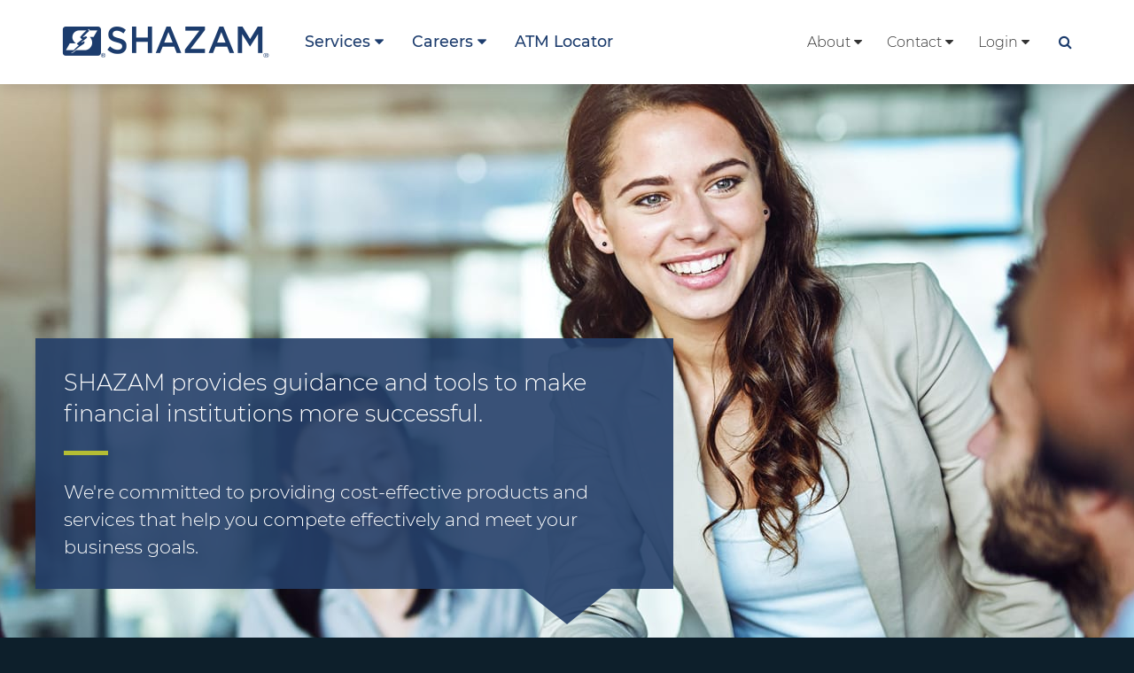

--- FILE ---
content_type: text/html; charset=utf-8
request_url: https://www.shazam.net/
body_size: 43116
content:



<!DOCTYPE html>
<html lang="en">
<head id="ctl00_Head1"><meta charset="UTF-8" /><meta name="viewport" content="width=device-width, initial-scale=1.0" /><title>
	SHAZAM | Financial Services and Payment Provider
</title>
    <script type="text/javascript">
        if (window.location.hash) {
            var hash = window.location.hash
            if (hash.toLowerCase().indexOf("startnewatmsearch") != -1) {
                window.location = "/atms/index.html" + hash;
            }
        }
    </script>
    <meta name="Description" content="SHAZAM is a member-owned financial services provider and debit processor providing debit and credit payment processing to financial institutions nationwide." /><script></script>
    <!-- Google Tag Manager -->
	<script>(function(w,d,s,l,i){w[l]=w[l]||[];w[l].push({'gtm.start':
	new Date().getTime(),event:'gtm.js'});var f=d.getElementsByTagName(s)[0],
	j=d.createElement(s),dl=l!='dataLayer'?'&l='+l:'';j.async=true;j.src=
	'https://www.googletagmanager.com/gtm.js?id='+i+dl;f.parentNode.insertBefore(j,f);
	})(window,document,'script','dataLayer','GTM-TJ4JVN62');</script>
	<!-- End Google Tag Manager -->

    <meta id="ctl00_metaFacebookImage" property="og:image" content="https://www.shazam.net/webres/image/facebook/og-image.jpg" /><link id="ctl00_canonicalLink" rel="canonical" href="https://www.shazam.net/" /><link rel="apple-touch-icon" sizes="180x180" href="/images/favicons/apple-touch-icon.png" /><link rel="icon" type="image/png" sizes="32x32" href="/images/favicons/favicon-32x32.png" /><link rel="icon" type="image/png" sizes="16x16" href="/images/favicons/favicon-16x16.png" /><link rel="manifest" href="/images/favicons/manifest.json" /><link rel="mask-icon" href="/images/favicons/safari-pinned-tab.svg" color="#7b7b7b" /><meta name="theme-color" content="#ffffff" /><meta id="ctl00_metaTwitterCard" name="twitter:card" content="summary_large_image" /><meta id="ctl00_metaTwitterSite" name="twitter:site" /><meta id="ctl00_metaTwitterCardTitle" name="twitter:title" /><meta id="ctl00_metaTwitterCardDescription" name="twitter:description" /><meta id="ctl00_metaTwitterCardImage" name="twitter:image" /><meta id="ctl00_metaOGURL" property="og:url" content="https://www.shazam.net/" /><meta id="ctl00_metaOGType" property="og:type" /><meta id="ctl00_metaOGTitle" property="og:title" /><meta id="ctl00_metaOGDescription" property="og:description" />
        <link rel="stylesheet" href="/css/font-awesome.min.css">
		<link rel="stylesheet" href="/css/montserrat.min.css">
        <link href="/bundles/css?v=yNIU4Y_lFJl-OnoWLdPal4eCEvxW83yM28SXWSEwjaI1" rel="stylesheet"/>
		
		<!--<link href="https://fonts.googleapis.com/css?family=Montserrat:300,300i,400,400i,500,500i,700,700i" rel="stylesheet">-->
    
        <script src="/js/jquery-3.5.1.min.js"></script>
    
    <script type="text/javascript">
        $(function () {
            var images = ['banner-1.jpg', 'banner-2.jpg', 'banner-3.jpg', 'banner-4.jpg'];
            $('.banner_img').css({ 'background-image': 'url(/webres/image/home/banner/' + images[Math.floor(Math.random() * images.length)] + ')' });
        });
	</script>

    <script type="text/javascript">
        function do_search() {
            document.location = "/search-results/?addsearch=" + document.getElementById("q").value;
            return false;
        }
    </script>
    
    <script>
        $(document).ready(function () {
            $('.login_links').delay(500).slideDown(300);

            if (sessionStorage['hideAlert0'] != '1') {
                // alert banner
                $('.alert_banner').show();
            }
            else {
                $('.alert_banner').hide();
            }
        });
    </script>
    
    <script type="text/javascript">
        jQuery(function ($) {
            if (/chrom(e|ium)/.test(navigator.userAgent.toLowerCase())) {
                $('body').css('opacity', '1.0')
            }
        })
    </script>
</head>
<body id="body" class="home">
    
        <!-- Google Tag Manager (noscript) -->
<noscript><iframe src=https://www.googletagmanager.com/ns.html?id=GTM-TJ4JVN62
height="0" width="0" style="display:none;visibility:hidden"></iframe></noscript>
<!-- End Google Tag Manager (noscript) -->

    
    <form method="post" action="./" id="aspnetForm" enctype="multipart/form-data">
<div class="aspNetHidden">
<input type="hidden" name="__EVENTTARGET" id="__EVENTTARGET" value="" />
<input type="hidden" name="__EVENTARGUMENT" id="__EVENTARGUMENT" value="" />
<input type="hidden" name="__VIEWSTATE" id="__VIEWSTATE" value="j4KK6goTN+7f1z+SfH0UbG3nyyXM4AWVqdReJLpzdP3wXI9ZsRuiF2RcKydKaIl0Oii3Ql57kbN3uedqfxqCnTyL4dCYjKaiZFsIRYyCKfDsP3XcM7COupknBUxOGh1Gs7GjMRyqqX4fPOatAV2l4JTIRinAIHvTw+3rzIwOW/pJZlRcug+uZkJMeDteVlNuYJmmtoDxOx7+oEm7s9AGEG3jcUxjnHPHYPGRuJhHxgni783hTVSp2H5HRNOo14BySWaR17rS/BTiXBW2NviHeGjq24OL6RxH4UUa3qMTH4S6e2Qzw+gfefNGU6poDzrjHUN1j82GFiyNig4WT4TJ35yI00fOduPszrtI25ePREcZ7jDjnNOSqrvnwfQlW+RmY/GyCeKXTjP4uqQblW6LR/+7ePKKj7cHJL1uK5MrAT+5h9NF6HmW7zljKhtn9aVsQ3b0dFmaUKtvXBDUJESMOQoiPQZWOaUjXeJgBvof32oh1zp8ra/lGIXduzSpVWZlotRyk++jk4YovxSViR30mqYelbMMU9J1nMQrpHNNR91TlukLZrrQ6t9dXQztQ5AtnkNb/YZdr4mI9AT1WUWVg7PGD2rDVXp7nXis7uvDpMOOE1tIpMp2l9OQ2hfs+KIlz1BVI1lNXUvtormiaMA1+O9tMTbhPAmrokdvJdTFs57tzDmi1iRAb4Xr3uPbQGrg/DGcIs16lhrHDkXR15NvMMaJbjKi83hYRbg9X7IcPhgdcErgQ4m0tdETdbOeDO0vsMcAgh3/zdjQ0FclAkEtP/4ZufKQ+6dPPDebrEzoA12q94Sc2x2QOqRqpBJth+COI2R9KN9KJmRTmofvM7RtjE9AG3X+AceUlKleACAvVH9iGNldCR3d69Lhl9ORUfLIqHTA6hrAYUU7kZwTH/OQpbGZdk2/9BPMXWrcn5C8MpDYCfH6RaSRMapgeUM/E/[base64]/x/KjzE0dRpq6h05Kgl/hnZ9DQ1u8K44aicH2XVcQyzMAyYHFeTg19TubbMPoauDKQILXDCz60/JiTDQOmZW5PxCIJ2+JfvXxS9Q4jSlHk/cLYZDMdNJI3AXHjOUQC6Ok0pu94TxayFJQyQzwm/qh8VgsUmYFj3o1UgcGCkTEXiWkqbPeEo/IARzwdUgGSuxLbXYAgF7h8oXrTV+hUuowXMqffdlCsb+q3GsH3SCNKcsHGSBP2wxWHptfNfI1+Ld1VJWIxWhGpBxYZYthLLH4daoyWEWyMp3svkC6EHCaJENnry/WXscwSVv2NkFgZnQLmTaSBbxKL3E4DP6TrEOUANrSnUK2OwTNdbncVqZ9lYjR2eslJtulNAMFG1G984z/69Wiyll4R2/I0edvwSWkx6xsUvkgbYrq7mq6ckYoR0UGZUnpn5FlnTY3nw8pJp+piWT+f4Wm/3cue+K3u3UmIcYh44GnM2qb0VTNh+o1Cb1eJmZQgeGKp/JNnku7yTGE1242dAM3reXoHQ5mdcqybY2dV2zPqx/RVjrg+KSNSHxhUKo/lFPLhTeJSrMFKUao+DWgIUP7P6TwaBWzvJSpzY6bI7sd07b/V9boKMyCgTRzNXF+iWqcTfPlNkKxtdRUcJYcOUPJcYcNAAg8l+tfamo/3R2qqJaHauAyrBJdC4xsiKjCmuPxCBLOwAoIuO6uY5Km8cN6JZqvcI+R1T0namZFzzyUg+L2uf1QryQ/WMPsXwgWFxr3XCMuPmjg0vrhDbIyOz1MWbFf2p6qFGndn4FuP429knZhKQouSxkNDXnjSLyskdnEjmfIz7MVNA1qKffmpJwDOaD5oB0nlNe6V9jt/[base64]/2PITI51j+eIFgMhgcALSYCZteDh5i16Hd+QTR3/rZjb/Edr90BEN5f86lLvd2FzwHq4t5EbgaNMQ1wRQ5KP+fYkBE8+VTaYMJhcjvgzGcTQJneqz6lRvedb94swub5ugeaSxTmYXJC3HgQOfeuX7lyphLM6I9xudnMenTCmPNc5Xg6E0dg2tpudZp5EJXcWFogUTtiNOQih3Ow2fDeQzNWkOqHOt/1T+Blqj2Yx5NBC451KWdyFg4AGOv/[base64]/Z1XRp8Xc7a4hiAGP3KIIv73TRDv+283VqcFD96fDyLdwK7exYRqCDsktDy+bhjmETU9vg1llu+zqSKUQlsHaVoGwJQRmxtTmxLRSfTQL7xiNwSp6WYLhXnOcZ2i4heLXE/[base64]/dIZ5Zr2Nc0g6h7zhXzFZHbZm4qe+AQEVW0UUt/dfzbNoY+yANZ6d6B+8OESBKwyHm/UGkrTL5y6vXCDt2D8CRMUyK2DvyZwgMGGK29Smp8eo/Mz5oSt2zOaMnr6YLtXFOcF+tL/iicdzY2eTLVIK1RKEOdcPKwwHX1YXUxJxl1vuuBdnzu2pLhJeGQKJNgOWbrypTFPuEx0vRWo75nfH338S5JWwFVywUPBfzbC3vbTo+oDPyVBYnumBF62gG6Spu0JotWzgLkO2pI0+yoJCaUUDPsE9n9Jx/PNHRwKowzsn4XhDDCiCXwXWK+Z7NwpffuKCIQQ/lbudAUOWF3eb6WPKdGBFCIlUaZebGObBvwRnFYg0TP6UAdJjNewAAT3wsMk98iU4GcaVTjLhDRtlZVuouPdyH2Go/HO5vChlD77GqbLp+xwaSKkA0vRIx3pLQbpaoMjQD2eR0ah5OIK96MmFK2ccdFBiLQpcywU7A3CvsrgDxVgsgfsrJ7Y/sl27+qJGGL9w9rLxIfn7yWl5H/YyaEXjJHFezElDmKd4rcDOZ+87gXe96prd2fiXBzOHvlSXq/UIjJAXUhtF06Nwu1r2YwC/XI6wUZJEKAGY3k7xnl0v9wNcxNvVZoYPpx1GbZS1/Z7lD+xcJ5uFnAn3EKDWhufiJGTrPhD+O5Jjq6hFLwJhzjujC/L9sKuuXGAr/OcbcDIR9NHjJuvVPbCiZWV7uMLr8MQgWc6XJi9+x/EYhIxt5dv09kqAFfSaBWXsEkD1uqgwFFANjuHeo/m4dbLX8rES156VKy3AyCt0KoLgMAAJYBMEVw0SfoMRwUQ0vHwK4QyMHwMwrFDYgGpw1ybsy4UoMxKP/SFQQ4P3wXVsGLhkaASwQVUPRjjnQ6l9PpNV35fVKDEqPd4xxGO+c89BUvhTbnzGtSlTAp8ne+EA5nYAVTdvqcir1AELKHNPrThGhd27n+VNNQd9qTWD21pikGIGDvSYndAtBxcc0kescBU7xA33HtsVvL/irHhB8GwLe5dGnZKVWK45RWUEp6MqkEcRrJlDmkuP/7ex8ah1xiqliG5jpmeTN0O0NHCfZEF3q3LF+Olj7OsCYdTjFW3guiMzRsh6L3BdupXM9qeCdt+/aEP0joVGrnNE8BKNOsugej+UdYH64eLRodp1Q+qmGEisNQE43nFPpDWpifNBIYVLfBqxw/PplnG5KAZ/stmeIOA7HPAAlDsin596CUj/l5tahWOJ2IZJvWH6VjSBhWt2cjOnBmTusppB35gfbKfta+nRtodFmo8LNmPSEN1g3SHyOGKl4Er5SPtTMFmOaK1OTOycN6XRvdWBCepA3GitSfhwzS7l/OJqRwJsxFBj8/g4LlpSKNT9+8lgmqfZIWDMOooP4AeZ8v3Mu84gBtbhLTVwll0sYenoMgiUazDVD8xb/oExqFNnZzd6AG3qJXo6yO8nE3TA9nTaE3uSkFcwyhy4NKjwluNMqXbOXQ2U7itTaVdTWtn9MSI28/jgqp3SWQjgzp6smR0seWP6FIaRwfaZBSzDZbWDLY6XBlWVS8wyVoCvrxqq9SkEQUxB+/zJqBG7bYNEVY31jMoZ4dkR1hkE2s6gb9Vd890uEpQCQ2dzw2YK5fbvQhhMP6hQG0WuDf9BYAjfnSQGtrapzgiywqVM20EMwv3ch/MHN3nclosiR1HRLpanAxzkgdn4xe4l1r8z7/I/D5x/tdPYQADFaPEfgPeab9PejKAWLCOgypBpI5FW/nwxGov7VK+aCdYJr4tDhHuH8x3l4tRfE3iOqOqC5zYf+9GaxpIz9o8almBpBBPYeoT3bs9sYV9Tx+vcuPW/tx7lj0DD6UoCYXYfP4DMte1974SF2IYj0sTAc746Xj0f7AAPTP7pR/KH23GRinhizXtUYMQdHrwVqkWcropCOoCMCXNDC7VG0UakShPnIErQuL1XPePh40MdcDM0WUz3EXvvpX/amlyCg3Ek2bmfMujtlv0rqgL035nElpjqWxQysXpMvMF2OAnU24s26TfjN5LecnT14UqVCilxOq5Zr3EdMgOeaeM2tCjPrM4KV8K19dR0XQRtknVS6cUsm9qDEJ/weF5q2+ya4Chs84oUkxDhM/trGjpjyAG2RSqWLjm3/Men6qmw4064f3eYF1eFqa2vJYWyNDLQ3JtflDxLv+AF+CGQBTT5GY3XvDkNNLOqsxHOXIA+pYza6ppylUwkjqEmowrEihAh2zL2bZytjMrHLUt8g+QagelJK4abV9Fe0z0IFGj+Eq7pNgUorgmnYsqs4AOHud+cRzK5L4KPRkHC9HMYd81/gRShSb+5P3MR4kWwG/rNHG6nmf76YTfxEEDW23wpKMymQTKU2q84rc/[base64]/LUV1eEdTAy6BJwwB7cy6vaFmoLd3wBejfpsykHVLn6tpLBiy8ZOEvZEDlcE2TSJZktJPFWrYiWq8Q9ZoBnr4OG0LQiFxKFjNBw37PuWlguSsxu3PhGUNm9IIda/m589byBbKhlb1tpVydmg1txPwEGYn2TgkyU5ZOdILlzjEJhUuLweMBvcPjKTSEi+vvnT5t5DO2B1/PhNYUmCUmkN1oW8iEQpXw8sXu6OV4iKR/ijUj9YjjTD8QtYGixumf9FXXucAscNjp5NN00bsEUTtAqm8icaad0CbBpJA8EbHT15SlMz27HXeyZg/5CfLt/SUeEd3XqYmYwVgMc2k6JUKJd6Fh5/eyM4NR3xcxcU7WmZU+G+p6bgWQ0FqjapZkKJPXY4/Lno/0ZAeHajog+K7I2KzIFdxEAs1uo7g9eLCxcZ7xB6KCwyP2GAIkR9hOftikl3ZCVp+q1/KQyLOtHAlH+g3w/ReT+n6+OJKu3ulqJprTv9NEJukJ7VswqnA7HnEruBxfXmvz6SfTkoN9XMlEtP/NbOSm9nBRJ416J5Q3yz/fFB54L1tMPETmsejY/Qbdd+95bjFQoT0focP6CVMr9bwqtd4CC939VqSkBbM1PjwinS31NDnV2cxzi5rKIpAiojvzsc/dmHeTPmQ9XfINXYOubhLSZ5v68Fb1rDaTq02oE8YuySXWRp+C9BCvVKETEunYfB+v7GRhsflg5vvApoNln9kcGODZZ5VLEl1ZtPbzXKj0bB8B0rxSIJsezzcHB9omzSbWL7QHjygJYxqTGz4nHhWqI9Q+4r3dUNd9ljrjqjBAQpTrNJrkJX+c/QwkRVHkS91aVI5aeNpqzXGEY92tJQPkC3D8aG0gCcuBlfpH/Gibdg1f7A3nsWRlX7q7f683QtH2XmOSOBbWUT44MZKo8Fih6ehGpDGI3zy+NWIpkpsXOw5nIijwdSYvlQrwETOYeWDN6QYj7LZvs/bWQXKP7HBsdaLzUoiGzwBZKURDf39drlm8pBW2qzJ3Wvu1grZhlcCXQwsvRF0QDwLRMknxZl/9SXN2MzPYt+4doXBwklweFFrrQo1JAbU93lLXQlj3gEhCy1JlvYKC6jD5iDJE4oe2Dc1OglMytpzMXIa+8LlyYoPtBQzjzRer5yEWJwp5TLJJFGi66aH5InO8Z1sGRMhaggrd8qjHzKA+h/AOf7eZ8uvlg7WjABYaCEAt0UsMuWf50tYVP5bwMEAP5dE5q1IbEpYS/XtFNYqrUP6W/m9mqZLxCH621gbS/bJBBf6nJ7OoOaG3gTXANWgr4SaWzwIAVmqh6+Te1x5/mOj8upoUNan+adoLFgvpAzAm1fC6pjiQmA2WsesD/GsveeZIxudgh158tm5Kj4ySSrOZx3++3PoLoA7oAcNEq55zhXW0IkHF7piT+NWNcPzKQ+BU+r9qrGsvdWHvlpaYxBuQOulDEog1gMDcdLa4UiVFEoWKtTs1BPz+dXQRmcKpUIHFZEn/EmNLOGeHzhnoSds81MhJYMtZ2fOy9zwFxnPMkg84Xw+8wneGhiN+zxa2XjFtx5EcgOPGa474AkLfWaaH1Fe8dH4uzoKqQkRNiMOknM2V+3sCQoHTgwHyLTUsc/qu8vHZ5HP12qu6Rj9nPTbf/yt6IOzj+L8oy0pLDvh7Wtyjf45NSIMF+z5oakJu5vSxltwoi0UZApbslnyOekarHqeta4isQ+NyiOLISLPKl+2EHB8plYDOUYN5XlUmKSpW/5v0xdDpNglVnr6LZT7Qs4HwmQ7T1mtQJjrIn/qKrywysBa77bfdiYpvCYTOQjU0+x4JAwmebAZ4K8h27h473KVHNHBPMehWgCO2Ggd/fTwGhocEJI5JdZy6rSw7qQw9ZBjsnX+3ePNkI3VP/CBqrHTuH8YnnHZ0Tz2zXeqaKbk1ZCMRPn3mWUeolLQAzvrO4Jg7D1jndIMJYGvYRE0T44yh4B2V4dRLevEGLndmkqr089wTJ5zpboe9WAvDM2fmO2C8uXohDyjxI2NqxjmKZw2NzVkVI5t6CgM0xyB03KHCAEj+DkQqF77dBNO/Jfka3jJ0OtzAezxS/Fnp1mZQ9N4m0kkIpOsYBKecosaMl001ugp0HW7mKwjK7aqtu+VvOjiX7i5Hgt0AwZ6ewt9evmX3KjKmh2iczRvdmp+qTXut9o+lB/jlgoIhqNRwrC+eYZYW8sjg1HcZftEVXFjzb/TRMggFoJ8ztMUmRcvlMeIsrKrvWRrjErhbzmvWQxSDOkwDaJ1OyG/MU/ZqGBBuaELWU+EYm2behZAX+B035LpSDM7KPTIeuaZxvsUEtBIRNe6YwuEw63Vj0lvhxpMQZh1ElaGVCUA9NJMQnIYIV4Yp8V+6RrjMT+Yj9hXjUhkPZ1/KUX0RyDRPg+ScOpX+1hqxy4a0Cf6W+fC2E5OBTfYo85KPH01959pMx+zSKX8LOHUKjgNcCpDTi+sL0Yb6hkpXPP5zLPeUvuJoY/+pNXB8PkUh+GLMCOmNMwL3vskFyn3u0TVNHUGVUPS2vjNbXTOYaudOZkMuMkBYrY84z8fZwWCdpD/yXBZ7jfh+i3M40ICKIrxqTSdyK2ufJ8wxr/hKuSmapZvmeo1H30mh4cRYCwLQZpczrIaW0Oj+pMf/DlNVWrod2qsDbwM3r3HjO/2lKmnTbjQY6dPi3v3cxDgdNTpICBFxi3irflM+SXRtYW248wQJmEvW6IQgezSYBdhBPSsztmz+0JUo2jj8sqjWAaGdCGvpptfe2IeSbdFSbfmzQmRMGiC0g5UW313HjTDneR6+8n5zlX8CgdskU6z0/xxk1dbRIHjGAGSgaosydHlxM1dLYdKZmlLmEKP3Agm7URVTfbTzOQNfIK7yfCzWsGk4KBsfhXRwfn7nyq1jIZPIzeLzlJDO6HqsJMIQCdiPBjTH/b8e7T0Py5fRaIVZLiuhYcmi+vDpfcJa42cIsUZ6uCt4Zv6d3hfNA/e46Wq3F5RAKR1sv5joXdLeXRiM70t1oIMtLkXde4N/Ds9HV6sRYfIw/u9jcHShKeAOQ3x4FZbVZb84YhymAw6GxqrD2SOWbvQQnbmKBHx1ntUxPEIYnV/[base64]/lnpjP+dy0F+yf9oYiSVMNnsMv/PfwOc8AAlR8rEVpcbyRv5maoWp6crnN5MfUCNZAqY4qDqqZPw7nxmLNgsfOz9mMysWa+CtWmYPr4YyHubBYuAFSggfQZL9yJyl23FOLlz6ioTqxg+4Z6ujGE7MkLIJ6XDSv5ivRBlWwqQvq4AyHMqqk4DQyvQCE6Y9rqjQN/6oTsYjD6PjGJ0Pd5upTo+W7YK54tcwhMf/P1slzcqU4RbEa0sBh6T0TBmPgFqLhfWjOuc5LLrxiAMzHgbtTSpaQpXvvMiYONBFfCTgP9OSPLUhbMWMx+4TKn/RXd01R1uYJzBLsPMPS9kYnrnXKf73uScMVMHNnRSA1RCbNVtacVPfH8a/13JHW3O8996eKbBUnalD3yrN6h656v5J3cT4yxCp/qVlBAzogXBAm+6ShqBPo8nl9LUTxU52uxH6mKfgGpifaOSfzU18fYPVCLBZES2dQ1c8U94Oo8BircDfd1BQNRXbqpAI8Vla++IqRHzr7BHMhz8897myIqBmWn3heyI5Em0OOYOBIKeuAJ6vjxHuqwAtGEtlVibgohqiteKvpajRJEdeNkq51j3Ah+WiWcU//kZbY6q/okni2mLZNc09vY7eVnjzV4ogl01CRXf3Gl4nwHmLHYIwohYUm7xaWMtngo5vUTsUI5h0qsiwpx6LUm4/NBSrIdLFQkN6sJLRTR0LDw1/MbYhLtehyH8Io4A5SoOQIOr09kY+BhTT8XOjhLY4NZ3VoS3+zD03r5J4/C2Mwmox0i08ajVlSD2a9Ky+9dbydvLafh6AcLFGK0K79hwwDA90S6VNvBRBgnSwAgCgUjMq/3DJRUSLYikJcqTiRlrWxuAM9FET9S/qWzTpZIr7jVbhF8BaVGeT6KTVhhncCvZeMm3e3boXFNEVyh1/QTR/FcwQQrGJVOwrE9Uq/uBpok3EZ//Ky+aAhEkyp9U9aTRevPe7qFQRELaGlxOg7Ef9wC9vVrWrbE4PKjiGzR2zp2AMrCYT2JtdwDR5cimRtvSJgWbTDhG05F3b948WmZa2PxWr4gj0pb9r3AqtzZ4DXdhWFVpfO8Yl70Mi3AOySrHbfCrepZr5qG+FdE/jx4IIiv3ZSUC5r2s0dZQGt9XZf+pOwkfEH36O5QKNCJeW5P5UrK1IcI9gR5fMDRRyFcBFACvjexgFCurWo3/LXRvge8BfarigeYPzGFgwAgSJD5sQLd8FOuqp/NHlTpbw3B+XMjhK8UeSrJ3U6ugmJce+QAPh9Wc5nyxMfOtHVMol0LYL1TK65q7Kd35ERh5DIm306OjAAkcvGgQqJeGr+DAxISgtF2qEt3VhnSrJFbLR6mhesCjRegPtQShs9luCWzxd4mcbWaU/[base64]/pjaTZoauu3uaY/OmQNynMQIwzmRMhLLpHRKWWrTZzlOh0JFfJnW7wf0lVpY/fUl66lEPatiGOveBWBAr7JY1OiC/d5MKV+muzkt3sDkiXTNzSrv3Q6/UnGODhx4Fy0PjwMh/WaOKfNxOBzWnq9DCHS6Oz3RN7Ld3vkqs2tcKXSzO1iCRn1BzCv0sY5HS2IyUeDISA5eZ7nvb2WXMop3dZV8+nKjw6n0mVPcbsOG2zwMV2Yv+U5rED/VHsYV2b6PcnoC0zStvOjPB86uDQa4p0fm2K/WA5Vgq07uLo2EC3vX9Xte94j77AUkJphVsWIz/MBpVTzHRvFLtv5aSo0Av7xkKCEqzXR2tCwaSJTh9wC+vMFyGI3lf5lf04FdkGn7LgA/tgfluRUp6g19MJzi/HAH8TnLceZNCni0C73HtZ0r4MVXc4yEdZJi3ocpcpIpzU4iPuLrqITcbfOX2kVKaAc8+7TX26dZ/UglY6S1Q2PMR0j68im3cBRBUdXiSuLECfYia6yCuVwKYOhDux8rFFTyWDuf0PYJG8zOeU0rNaCCmG0FibOZaRhQn78pNCsY+FU5O/O1c9EA24mQfxEzf54Ch5ZwQrOe/jZlOkTCdBSonRvhH8eT2PrQ/RJcWTpCpX+h4W8MEWpm6TXG1W3v0GWW4JSahil5OLjoijf1PJhktHRS2Mu1H4Fc33ITYKEaf0SXUswg6xk8J4lVdWos63GFDgH1oQqCyQIJ/KtjWX23yS83hKs7YBQAHt5FORemqNtfc/0E+Gy+/YnoLpVk7moKUz6RRvE4QLPl3+LMANLDx4UxuuPJIINj1gVh4p+70LIiYQlABJSMrXvC6kSx987r+4ICBcMxPRQ6bb5uX2T3h88pPZb2J+4BKLG4g45mMMlyVdyRXftIvWfvEu/9ojk/dGiJVxBw7b9B0m92jYlAQ4yh5YvGy65o6UYouV0lq4MYiCYjzZ1ymGogOrJgVS8Ks6nvbByEls5iIOH1SI2W+8tOcnUhMhOK5aJxT+wKU6p9ozPyDSxd75V0Fz5BZA+G4akRSQQR/dTiR4lmacfZbK47B1CBFyLZ7pqBj0AJoLOus1lyEhaKkR8gbZsRD2SzDnINgxsA7QWIwMKgvKYCwzCwBc3rxG52P9Bui1t5JMY5X7f+1Q8DSjVKxted//54hvTJhWvKWhY5H9attevBCc6tVM7F0ut6LglDp2DahSOMi3E84l+1HOkBDvwc2DOckQzQrSi0FMT3VllIP0FKjYDhnyRS0AmuIs0PuWsKVXwoY59PFBQPkeTBzh/WTbeVMWtEIBBMsCbX5xOcDuCgakBOIEQs6qo9dGVok0IzD5EmZZ0aiDZH0axjeS1QNBA1FJxa+5wjRxb/Xn+QNpIUCSlSdyIhi6lsP7D4ihirqqjPGbROlysCfNI/cfHYIZDsi6xZxsU1D4m1y+NhmyP+s9wvelZoBRVM4Lzu8dthf8um2vHW8PPzWWqgaq0Z4zFOIYCNay6XZ5f6pf4ZtWv4AsjiBuXtjLvPvTIdZepQQJ4QbNYf3qcmpJDKqOjEsx0FH8TTFIgQreTFaH4yhX3h3uLCLELVB3WhumbzFrEZs5SrMdUhA8q9MPcBOBhn3dv/qrT68qzWh+nGKVbH7ukbFvg2Ro1Vg3mdijaasNKlktnv6qmzUOE85FxJATqM2lCaq2hUxjV/7/WKQ4RWKuByAX3Y9qAcMQORbdOr8RbJae+dVJKxkVA1Nbw13TZhsUK+XpOEeCoP7ZHddZWQS6noqlm06QwIa5SYhYvpoUwORy5O1TCAz08ZH8RYik53dXi3Oi7QzY2Cez5mEPULWMJEhAoLLMwCJLm90t2ffGaYT8OpprhTqMFB06yhARlp6+c4jNdtc5SP2zU/8V3KzGv4cVkcun82609ygEffko7urYi0umF0VxEY9QvMCQ39tNLWaCWHIYSUtSNYtAeOGpBd1RqzS5hjbqV2uuKO306tk5FASS85XfFyrIcnMYCfWbaa/56wCuGc2NFX2TPgSuCZGJL0Vwa7ePaHg7zL94IhkBDyo32PteN2ZC+mmCttinINbowppDFuHTrFHlgv69q9Gu72N2gc0Td1/2cWISMs8hlWY+OvIuE3qlAyfLCwQOSW8UgU6ilXnVJ5ucgeuv3bqtBLjHBqZgcVF20XvHI/2+D2WDJnuqVdQ1e3lJyTMXfU9Q3yZKBfMoKgMUlc2HyWG8B3IEDV8gdKcmgqL0qUA6lyo41V/EXm6gt6LnF1ZffM2S2jdneFoWlyZANMvoTdBrPehwFSj8R7aZkllBOK9lpM6xSZvXKXU5+ltSQakVF5HnrPzJQkIBM38iG/8WVxyWPAUbvflLEb/EHunRZuKZ9RsKYqRzRC2E3zX30sDiL+IzIveWHIzI43qr2/Ta5yuu/a8462GEsi64Js6BjZtoETdOq+6Mbx6rSqGPodFGFO5ilgvxZlyOJlPfmTAtRgLKRwNi9OCCwpZwRcBFLkSGa1QdXklINBAdpGm2+bbwHh/2LOxUcwEAcTfatXosgWw3YKF90XQTzCmddCkDq9b48SSceEhqYrv2Mgz2cqFgT7Ywr24/QG2s8CQaDt46fPUaRwNZOcVC7ey+Xyo+et//yp2SjhxZwGoezipgVTes3r5VMSA1hmKLqMsInmnbXtBSCimeB6qcLPQXpJdoqFMU/M4drJb+ZzL19IdudE/Cu0agq7+0ZVY1ao6z4RGDBAO2i3pn3oPJXHJOOjsfd06rjenBr9wA+KGNRatjhG9P5TDWSN/pnFWmY34JA+CYNHcl0MjyC7vN5COUwYkcXScCi6s4v5DlGwErxeVw7gdIGwWrihgG0nf5CJjalz0SB8jyr4SRAhRS4BiZflWMMN+NAQzHTlSvBTNTLvMuP9lptw8yoh7K8WazUKMIrulS9vwlbGKSEooxXIbqiH9cUunbDRJ+Z+kTwVE/Ci1RcVEXgAmDx6DRdw0c2K7gNCaEXbnPdbROCZRVXuQQMjBOopGyzCg6BlFzyZBGCawP13EZNBkFv7GxLCjcgtBmWYOWi5p35G9mHn+6PjGdxbT5UVbv0ijCVHeT/myYC1SsP9smM8WJqCP2BoKKEM4a+9cco++PIuX00LMrMvbWtSMPtqxeQnrUUkXKlSJ4Wj4vk6PW1xyfMSTKKRogrikQQYm01kO0I7mQgiBTh3xR1b+1jMRden/[base64]/R134fveFJIc9ZiDGV2hDmQAqVsN6M+JtU1E03efsj4hrCA12g4ZO3gGkgpKTGijxEK0Z7zgVSFLFgrvew8wjbUUBx6vK5NNy1lJuGW/XNdbw5mFaseIfoTwU7517c13x8VPZwPU3lttzNe8zWJ4wPUNYPw5/0+69PLtiJsN8JdkfXxrTZLy6dRCrAI8In1kxAjPmCP57DQse5NxLnSzwDFXVjlIWwknRN5yiwWNO2+nrTM050nPNDfev67gdMQpH+MMxo3hwH9bNjH7kMBh4G6yt2Ua/4SRbB5BUgB4EszFYSXLeQZsDfYouj2X5fF3NE8uJgbR2+RxEZg9vjjVsBHeNeqQZ54L36OwcV7jAe+k3MKypE529F9qdmk5/AVvfNt67Tod0IfIcb0HommmaBxNqdAKK8mKJNqHoMgkNJCkvuAMRaVxwqHmYrAAWI/RSz0RiWMZS6pqvJaTfwPUYDKlIVtXi6uIJq8CpADZTY1JF68PyXF4Bdn4BgeMdg5ulkAg6KB3YXrU0b5l0viDPn5SOaipu8WHVEMk61ZxqBvGryKWPr1nW5OxRi9S7LgsfvqfecXU6IYMPQ5h/PqjqcdCEKkDoz12J3dl1wfmSRj+oe3Q4Y+y+chJziO5SGuruQr+8WpyMfFXjK0t7o2EgOc7BhzkOGqtVIAipowm//pNpgDJ/+AyIVzstU4O1Xm/rxCURG60dFkEBUD+QNe7vaKTPnMmeymovg3GGgl4wW6vYaDFMbWh1PQFN8YVp1ORkCrusCsnWS2gHYC+iiNZZ16SQPxjYnxzcHWjpfNHdnye536oGlwyOOUfsfWX7JlP/xfey1VbU1rEAVVA3GCtDpZNDRtyQpAn6DdC0AdsGb2p6Qws0/V841rBRZ3TvvWDf9O4WMXKFJ8AFL150mWAhmNkBmQug4eY51PJS1CddMAU8gxG4/m98bo9tq+uX21gYlQo8DGPgfZ7jEH3uIXxPtv+GCEAbT9rpEJ+D95l4BWDF/sLOkLbrMe9G3IG64wjos1VSNdVPM+xVlGfwM21vED82qM0teT/XlcQVNlpexJZRt0x7VwiOf7V6/48krd6HinvcA19vafgLkwHGW/qP3AqWNh2I19aMvJNi+psj/cnBaeq9x4Q+00Tqn17jN1E1iakAey1W8Q8vlmesJXBfNv/[base64]/dKHUR+A8BBHXnjUfnHHeylKC78mbqy3AkZDvxkheTc8j/yI2TLvqH9ZuClS+Jp77BXuJsVklBath/N0dMa+V1kAQ5j+wdvLqfRM+xLrsEioGZ/ahuFvvV1vNqlqpjVexj3wrajk+8ajlQqQMb4ABbVs5rF3ivvcFT0XZGKTxqU+DI8BIBn3Qv0hiLk4FdBjuTPGlbGRJR4yVgLdqzIW+BT8eqvjOM+d4+Mi4MWmJUYd4T4l2GcieG//9Tooz4Sz7AIGApLjBoof5tM0HIpJdFbWkJ7G7ybt0O57Wjtae8KIeaaIRgjDZmDTP/iXm/M2QfSur/T49ekAGadGmi/nUv/5CnkZYem1PxQuAa0XX3oIRqQ8oP70LMMpxhF0IELYrDLXSAdo4kiMkAUAcL5XHLxd19wJIYVP+tWhbnUwoXrmiZdB/Im5fx1Iq8Io9k3P0+nQysXedH2cR4K/3Fltb765Ct8dbvDkoGWOenoMHTGfJmcisXsXzgYnhWnVku7rF+X5OOUVkz7c7ni6jsr3rox7U6AaPBt4YyNwkzdjm/UVF3EngvuXRTP7jFwJvssK4/SAHVkEOfFLGzoou6hLB4G+lZHY4Upt2ndZLq7NKmgpuLDnHHv8M9+Kq7OrwRm4MgA1VM4L35hcCC3Xt5bUXMrDBcfRkK2MFWeQap03Qg7U3iDuSFJW0oBxtJc4d/gzvvY2jthY4sRHSC0ga6Z7Oi1NtoEZiG5govVkVEsevWqPisU/Sgvmx8vXHOP7YTqeHy+Dvvh5t7QrBvE0y689bl8Q/FykL68d6RNBDw9QRrDlil1yAvYb1DVr89Ges10YQr1VeQx2JNj2FT0xOBx1QRG95n4mSleDP7CVCHf5EoGKFbzLiRc781oHzkBqwt5J2E/JFpGrwOJQjDTjvSU1OQsZ9AvYEBy+Wa83icHFySa116IZDC7YQDQqW+e0Hw/Q4v/X7AD2gaHiGkJie+NDBW1aSlQdXkhpHan6goKi1voReuE/Yhw4DPw9cQMpdax6gDfRHxHpTtYyTp9C1Z05IvFk3frJodDZRRpmdHB8pPHmonX6DMsyHpuCylpTaqm/zaCDF4lGpeUNVxoGBnJBe0tcN64omMrXUYMlBADzutZu5ro8ctuybhraAgXEBHz3HNWq86FenlslgDGAvi2d7rcs0jThTiltgAItapTRnaoTgk+0QG4/nFUOgvBONdWO0jlqOAjkOF2B5eiNxjVWbZWUDDfyf/lcCsBpxxqfsVUPqCnntmiMpmlmPDEtXBj6AuzI496ipRsDAjAJosqo6hUvl1hPGLsv/K8Vq03rhDTYSvckCTv0AF7qeXiBO2AnNLGf8DGmbsgdiXuUQxPqIPSYZ9YmG5EJ1LalcLOsYSjdpKgfrBsPI09VF4eswxuQQ2B1uzp33YEiO6On8uUzoEWIJANU36AhkCmYcwLigcCV5d2UrHJD9mPabz3rHVRyGhNiY8/aOz9KJm4AT1J16O+PLlBBWV6ck6H4RzDKJRaguRQJeMlazOh29wE1Be2FivPcXz7oqPQUBRUfT5gvMxKB6zo4j6kmfPv+GfAZMKhiPE4Uxs9WQthRCdxeGt2LpdbRXR8TZxfQqecMU5WZe0l4v9etY1tmFkrOII1Tzg30213vEYVdl/9XiOPbDvJAfysz55PgTiZwr/zKZ8kdY7ANtsBzt9gcvu+hB9xZV+9DsgndmOqLo6aHgTGqusgDQlAE8GtuuM0upE2L+K0tThnzslsbrLenu35T4FSZkzMy4sUJQ90IKeD04lyJm8Pk5ywkNiUqFu/j6K3xQG2JNKRz5vGsgqeYLPP1ykqWd1xdYWY8QDCWp73USDF7ZzjWvPLOm7lc6TE1b3D2vU34LXLA067iyAuNW/hSxaQ3evplcVMRQCt5YWxkA3jgxEU/[base64]/92V7zikjgOYh1IxjqZxBU+/0Hq2sy8EGyx0QveDQEziaF0cpUZVb6UmPUYq9N1zGCy4yd7i3hpalA6tjDJkC/[base64]/sEBiMK9HRq5nl7FbwTIc0QmZ6Hv/DenrtqU04Qzngq7kTmuaOFowodxrWIstdO+83Y+Qzn0pyS0H8if7WaH5Gn2NqyDOIg/JxowbKdUu7uzZMaHYv1zdbMIeSB9iWJeYDtPB9b7KpafOW4sFdyI/ARea5ll4XI8ebFxiRp/7t8crfVYPgNx9uaI1pgRq7rq7i5Qv3k+VgcYtjAoeYRDKCfz2jb8RyzuDOIdcf2ChUBIHem5Yi48H+F9TicKfns3wQgI6oWceaZQnQ0bUxTnedRpXa1Oz3I6yHle+/7T8LrvJNdXz+sxafPKt7VcnN/z8ajH/Tvb9HlKYQ5u47mYO6bxeX/HiR15icTb0AQF1RBz2GA9VSynUfzqhmYLjIzIFU7Y3+9494gEcxw3Uztg5UHrtNKVQPoAgcRAh0ur6J76U1wJaEI5F3bxlLGvGQlcFc57rkqQ6tyUR9PHbHUp16iFLd/[base64]/vM+u3a1/oQcARudLEDuYdOHmWU78F4XhhEULUJ7B/0/XcVVeGB9XzwSZT3KT4rxchDZL5+TE0SHPEelKAGzCKnoTZuWooh6qQaCY2vhChY188sBdkWlcwD72EO0A8gy4ZGQzAuDadDcBU+5Rx3EoD1Yxq3CbsbmsD/USoRbtx5jCeliJpo7oLZ9bwV6AihSta1rget03JYqPggSmRUtsEmTtym6IjTyGwdua77tJj1BPM5VV0xTRRKMjw5HYOuH4osoo56pXhkSreQ4SOXVEMp4Jzl7opFR8z1D+zGXIpa/n+xovpCectBnCwixirOWUWLlgd3Z/JDBLF8wKCb17Iz+CU4vp9bzezOPjk0LpnSglmZo0PI2g4l2bi48M335yk5WM/4sfNNLwkL2Fi7yBPetkN3yvX3BKBJw34XMj/81Ske4Q0wWVykH0dR2aSu5qW/TmbXBfzJgkTbP4jKVz6A1CLkOI+2kyrykPIUelkEw8Nux+buILY5skYVXkIe3mdjPMUtfcwjYDy5x0l4mGf1rebHGeuDS9wVRylSwQ3Lu439EjfQ4L1ky8q/VcIu8irMQ+v8aljgsgopHreSg/7LwpTmvNPio0XhfHtQ260WXmzuJAwH6vCarrge2Rcjfwj+1dqJYSJO20eECHphJ0S47BdY29LJZUileEOxgfMITqkLmxbIAP1LMEx051IILhHgJR6rJ0LZul/4xUVh4kmTdr7bwF6ZbBdJfYmuUtgyzRDBfKxy6vqOo7V2Fyyxt2V0YGWau01+Z4+HKogyrV/imy7zP9NsOsThM1PjDLcPVkXFCvdGZoqy/[base64]/C9red9JG4Ua0zgEKz1hAe1lPxyOIMvqVobvOkG97mGLy25sYTPkcm8l6PG1IUqxmrb7E5JuyiRoip1sga3RusNZYvHfsvUROr0vJlKIRBgtSdK+5fxTnenjz4ZEj29FXruyvH/nfTZ1ozz2p+nAt8rZTcWFCnulOKTqtvD+K9+srHRvPKfPYtXwY9tcyjZx4MrXAuNObIGtotpJ053vtFQLIpC3EYRwMFW+vyn0wna8HM7Xpltu1AxJQv0BENxl2eACWiHNFZXkjBbKytuFg6z6aYt+bXbO8l6PNntgD+TgaPglQAcyVk6R+5Esd109dZDpWngDif/An5QHR4Yvknp0i7kvTxEI+Xrz84ZRtlPt1i9ZXFTW4o4gUjMra1FALHCVYatQgj/XY7XzhbC+wa7/iKKHeZI5Q6zA/0opazDRNsoQ85gEEdkeI2MyI+wI65kPu0iPLz+bf68ldyBfjcE6nvtm3fP/lNPVvy3sZlKLYMMvCTbpkODzWY45RG7uWai5wO6uHkyO8jh9PsUksy3B32TFjXhgF7ifIEAehSjchY3scjvXRITuvIF8BUHNU7c44YSa1O1SLhLtrrN8eTwIvI/[base64]/OGX6hHHMMWqDk5RvWiE/6nBVhYFlND6nk2rsyIXutdBRg9bmvDQ/POFcfsBimjxocTPpPl0DV3eemZc5z/[base64]/1jpo9YDfxysmDzIshhyrejlw6/tU6pl0vY6+havDK6XWlcfDv4OPcDKc5atG1/1Y7t92mP8Wuuk9iXyQRoFroLT2FfP+VTBtkt8RQ0PTHvCiYqtd6PdBi4sScg/G5tQEa+SLx8S/c+YqqoAEF4CXauWLUmj0BrND65VpnoWcNlb7IZJwAqoo7ktkG+m2BUDru42gVcXTqYP3gJtFp4cajaWs3mjKq/0+1pM8+o5oDUvsaa4gC6hp7TggvEun7XbY0UctGdrgeLNjNwytzKhotJxR1azpioKVH8g5kiF68FaP5J1HCrgMhoWSn5x5RmZZV2ijrn66JJ8h2g2A6knGmz/9UlZzqiyGpsDHQKfs+LOACdbcNpVg5/[base64]/85mSx6POMpqTqKMP1WM5gqdqeaerTb3GTxokJ6yvExvoSDwVCs/mGhdMhFUy74JhVeztxldVkUlM1185IN828OB3o9LF0OHO9mWDecWimwNVhdRN6pGYGraXDmDqQ/z2HQ1aJJL+lJlmxXV5+Q4kHtPHBTCGNp24wkUrLdfXIDE11/pNA40c9WT6t2YPHiko4qlnHVE4HJWFFzhBYr1J7d2SlblsQHksreu74WPUo0mAQSdEORr+trRYV+wjbh+0nmcrZuc3YvxFQp78fX0usRgEajwzl27kcPa6s62OM7BZr7RIxHWmsRmCZgdajt5haoygi6+sRN0EZ9iPz5mS+/v8g3htlS1ufprrkXeJ6nsrw3efn4VxduE3CmjMQIihM4ssLpRKPPK00PW8yYdqWuc74JF03WoOmU/k5eMNzrbkJk0BsQxdP2daWlxW8WrGXLvaklEC2J15tMtb6TZVwvkJWK6CMwUhDtsqz4jdJMS0lZPTi2ZQ+eTPylR3SPgZ9p08ArC6IJYWhIN77M5OO1+DKCsZrOfMg0frPzLGXN+C1it6gbhxIoOYIAEMZIZHQ1dYk4Ig/UZdHLojYlK4kWi4TzkczyiKUrHb5dAAP1TKvCpAusUCbu/hjaLYGyWly63kRAKaf8phh1nxoG+Uba9kuExvl3jxFeLUD+7jl+Pj/[base64]/AkGe9ojc0JM5IrshqU3Ur7xQtVgNg9QGCL+O0ltVgB8lrlS7wN87uz99fpvE/0DFGt07RQfaOu8wELTuz92nEy6R5wfZrT/oj0xwntIaME6sCCXbDWkuD2Xjjcq2MNQwAGhIw2fJGz1uQyxLYhqRvnFILAuMVUQaLRERzgxOqsys8J3uxseJB8Dk4GgeHWmSzEUV8BVqVUG7RteUUO0oZWY/b5J6+a4s3GNpwM6ShBjXqqG9E0R8JO5mCHrbIyTru62XmLdAZjYOSVp7luEmPYxO/IJKovw0UNbuBTf3tfQM1lDeb8QEJuPpZOeUpLupNtfTNpnYrANLO71J15ovlFYOlzKfidzd/sJnSBuyHoMCGbexmgC9Lj0D0uUdzzqTFXYF/[base64]/YeCMihUHMoyEexmiQfYfa89gS5KhNu4DnLdoROPS51V/+T7aicvHoWfhVpxGt8BWwXvJTufH/+CUpv1OONq4v05JiPfCp7AkkKgSL5ZntG/UPIsUqJPKSXoL08TgSDQ/1p4yTyGZZ7e0zACE73zctL+/sszLor6sZHWlB8AUB5KSzoYHBeRCj5BpULNJwO6RJJy9chl3J33NZ8L1I3HChWLbOUYY5/ptb6NlTrqbwbkxJmMe4VwzLYIBnVDpW4kLrmciSeO39wecrdBDVVOMw9szCjals+s6052sB6A4ZGUja32sQTWBBJDb3amBTgMrHE+N/AfS+UQ9Dc5xuOCLGaMiUID31+R/+c8R7LlFHoumEmecsK3h93TLbjBeop0cRVUbGr4k5VxkSM5D22UHuYxOzkHhwxb09Jh8HM7ArJHdybzCwUOd5hjwgCSyiag0k/JnBOkxbEB7I6qcK09I0r0dKaJSLFRHrzFe60I1181NF88wON7ZkodUnA9odfmyO1l40hByeFcRLe9IWLE2AjwtFdUh/AblSBSdOfSFBmDTJg9n7bV8+ycD+hGj2NqGO6r+W5zt/[base64]/aztwvCtfTOgbEFcwp3kCN0uHm+S1Szyn/d+GmFMDSiTV57yZpfq79LnBKfllVGfXI7QN7QmAF/dBwB2vsj45QTaOdW7wnDaDrvzpyt99oGXsx/+1AXK6L4sKyvPmYJB9gQ8QQ2x1uKlbgLmUSTR7AmiZUxnmqzhYFs6f0ATJmZEJuCD+80Fu+uiS04aCVOBzqzlgm2xD5LBsrx8L5cGeMZs2WtLwteJuYmOVswOvFfaGp+1WqeZc93O2vBq8DZgnOWXfivDi+yrU7Y50yx5GruDau/zhWYx0+2ucFeZ45f4KbXzRqYgQEzBXBezv6OqfZhSFr2IDw0Q4by/zGrRGmJx+Gd3V73ZpImP5kY4CjpFL2J12rljpiyQ4GPEx+EUB4rrO1afleEQ6S6xwpQdqOolBzoDnMx+Y9z5AVHs6jfGJBH8ZXvYBED+5ab8Pbkhc+ZlDEplIw6yW7SRtua5nNJwhTTYlye7AT6YYiSxG4Ww1j5ndhbWt/d3F/mh/AQL39jU3lg03hrHAd99ExVh7WlIHhDSOmtH/D9AgRgvQu/[base64]/m0vFwTomY12uiNfzAcv8/rTDyFQnNdslYr4qFfBeBrnrwjJI/UzXxKpSkv1Qn8K9MGMfep8FyFC9FuxXWxmrI4vX20WpsrrmikIYga3LltEibYKzyCe2qvdBEkUvWeBIMNefbQKFt1Pse82wPyt2ACrlJHullCvjvWuL8Y4Ryu10mKWcHcpAJkTyj/dnecV7lYDJ636SUZaT5ovI9qLrAFQSFHDc4iIdiQ4Mi689KgCdbKvnF6eif6937dqNmGO84EDc+Onu41txDGU2Zrfms+yvYY7MdmfNUjKkLyI50wOB4pN3iAvpIJzu6Gq3cAEc//Sk8VVM9veeRoiwkScU7fDarPfW+h19yh1QY08NtTV0IAD6/geXtTAVfnn1QMX1tAJ50U+mDKiNoSAFBSOTnDougpNIHeB/Q+BbnQ6qVgxwUNSik4jPvAP0eTUK/t21rRD/VILgSLCtNvfGKSWMDN5h0ciTdIq9xxl5/lRKXf0db/0j2U8DnZS3gUNTiArDG4LG20wjrMMRXRox/in4DtgNHwkr3hGa4wkShrYUt2ICsSxUEnmKOxFXuEahCpG+csiVb2t/WHaEuBqJxkAm8wthiytQbbsNZ0elM6pqQYgMZ1HBowX8MkZx28dt1cppkxMqdaNQQm9Zid1k5GOd6SKlPTDnpAAjnIhzvq/fFiQRKHYzFMf5km8rgHTH2NQKls1wklinSv1G/Fd23JXQXz8rvKirGdsXoa8DxNG7hgDCTiAZtodv8/0TEdUfUNmcMJZCjZmjnRlVsOxqF+7sK0J7PwK9nkSA3aW6rHacQFqVXdki7O2naNT5hzzW1N2TKivVM7OSFESSOlCoEIQV/w5ldokFFVNpo0SF4hmx7oZcW5wrspcs3fPqNkKOElun+WvqfK6CzsdTNOZRurp5YPZWBX+okMMSW8REa79ZJiRvlXrGJqud0/PQs/bc9Fj/BBGetO7fkBmoHp7LCKE2XdlCBIzKrpUj9/12unJ/JrsFWodXzLa2+jxOhV2MrEQU8B3BEJRN5sdFBWzOT5nvMehe3yOHvMGhuP7y+FWK2GcZRk3ukBgaze1kagpunqDfYlTouKvsED1RVLVtUYwqElgHdkA1ZD136uwp5oiVsTq1egEQ8Mr90UwsZC0WMRFZGZTg4wLZ9/p0LYIug7keI8CAEZmD+VIde8/LmAuHPDG1QuxnNZ+sWP/tkfcBspMpueskuK8sDUvaRLyoIx8MlTMOimToGzZ0xuSWLknLeGSjBgy515GXaSgnhPr0PFriohwSvzQA9johhl4y4DKBdOL3uI7C9RBDQzCL27klxGMD5AEovKFZowObjBTONz+AyqQWdNfbGcyLt/me" />
</div>

<script type="text/javascript">
//<![CDATA[
var theForm = document.forms['aspnetForm'];
if (!theForm) {
    theForm = document.aspnetForm;
}
function __doPostBack(eventTarget, eventArgument) {
    if (!theForm.onsubmit || (theForm.onsubmit() != false)) {
        theForm.__EVENTTARGET.value = eventTarget;
        theForm.__EVENTARGUMENT.value = eventArgument;
        theForm.submit();
    }
}
//]]>
</script>


<script src="/WebResource.axd?d=pynGkmcFUV13He1Qd6_TZFGcTg33KdBM3fgiQ3OHOumwz4cUC30gAaEFBz7AIalymsRyAw2&amp;t=638901526200000000" type="text/javascript"></script>


<script src="/ScriptResource.axd?d=NJmAwtEo3Ipnlaxl6CMhvq8OHYQl95haxN-g0XDSMnxer4PevV4IHMUTJbyZXy32q8W5PIh2gF-H5nLu58XGfPce7ire0u7TD-SnPwBaHjwrbFyOTVSfCkxXTAbNkescyMGoFhobU7hiuTjPFTflWeRxXjM1&amp;t=345ad968" type="text/javascript"></script>
<script src="/ScriptResource.axd?d=dwY9oWetJoJoVpgL6Zq8OHRsAZkkvc4czekoitOzq6QgGcG2oClWhugpfH-srorC8MMvIp5jND3V61-7_moyAfwbw8SA5Aei6Y7jghA-nvnGeQLmp6LQ54kEqZ1MSfqiLaJ957Z9JOFBJOIUOhZFclTdjtc1&amp;t=345ad968" type="text/javascript"></script>
<div class="aspNetHidden">

	<input type="hidden" name="__VIEWSTATEGENERATOR" id="__VIEWSTATEGENERATOR" value="CA0B0334" />
	<input type="hidden" name="__VIEWSTATEENCRYPTED" id="__VIEWSTATEENCRYPTED" value="" />
	<input type="hidden" name="__EVENTVALIDATION" id="__EVENTVALIDATION" value="OV6Pxh8e/UEIq/6asLZzZaBZ6q+dzSZxpADuUpYgQ/l33PCTTzzsbmd0SC+XrMU53n1TNEQApvL+h9eCv5bniXJrNyz/Mau7ZL39oWBn9chhjODG" />
</div>

        
        
        <script type="text/javascript">
//<![CDATA[
Sys.WebForms.PageRequestManager._initialize('ctl00$ScriptManager2', 'aspnetForm', [], ['ctl00$ScriptManager2',''], [], 90, 'ctl00');
//]]>
</script>
<input type="hidden" name="ctl00$ScriptManager2" id="ctl00_ScriptManager2" />
<script type="text/javascript">
//<![CDATA[
Sys.Application.setServerId("ctl00_ScriptManager2", "ctl00$ScriptManager2");
Sys.Application._enableHistoryInScriptManager();
//]]>
</script>


        <header id="ctl00_masterHeader" class="site_header clearfix">

            <a class="skip" href="#main">Skip to main content</a>

            <div id="ctl00_pnlButton" class="searchbar clearfix" role="search" onkeypress="javascript:return WebForm_FireDefaultButton(event, &#39;lbtnSearch&#39;)">
	
                <div class="wrapper">
                    <div id="Fieldset1" class="search_box">
                        <label for="q" class="visuallyhidden">Search terms</label>
                        <input type="text" name="q" id="q" value="" class="addsearch" placeholder="What can we find?" />
                        <a onclick="return do_search();" id="lbtnSearch" href="javascript:__doPostBack(&#39;ctl00$lbtnSearch&#39;,&#39;&#39;)"><i class="fa fa-search" aria-hidden="true"></i><span class="visuallyhidden">submit</span></a>
                    </div>
                </div>
            
</div>
            
<nav aria-label="mobile navigation" class="nav_overlay">
    <p class="h4">Menu</p>
    <a href="javascript:void(0);" class="nav_overlay_close"><i class="fa fa-times" aria-hidden="true"></i><span class="visuallyhidden">Close</span></a>
    <ul>
    
                <li><a href="javascript:void(0);">Services&nbsp;<i class="fa fa-angle-down" aria-hidden="true"></i></a>
                 
                    
                        <ul>
                        <li><a href="/services/payments-network/" id="ctl00_spuMegaMenuMobile_rptMobileNav_ctl00_rptMobileNavSub_ctl01_link_nav">Payments Network</a></li>
                    
                        
                        <li><a href="/services/core-solutions/" id="ctl00_spuMegaMenuMobile_rptMobileNav_ctl00_rptMobileNavSub_ctl02_link_nav">Core Solutions</a></li>
                    
                        
                        <li><a href="/services/issuer/" id="ctl00_spuMegaMenuMobile_rptMobileNav_ctl00_rptMobileNavSub_ctl03_link_nav">Issuer</a></li>
                    
                        
                        <li><a href="/services/digital/" id="ctl00_spuMegaMenuMobile_rptMobileNav_ctl00_rptMobileNavSub_ctl04_link_nav">Digital</a></li>
                    
                        
                        <li><a href="/services/atm/" id="ctl00_spuMegaMenuMobile_rptMobileNav_ctl00_rptMobileNavSub_ctl05_link_nav">ATM</a></li>
                    
                        
                        <li><a href="/services/risk-mitigation/" id="ctl00_spuMegaMenuMobile_rptMobileNav_ctl00_rptMobileNavSub_ctl06_link_nav">Risk Mitigation</a></li>
                    
                        
                        <li><a href="/services/marketing/" id="ctl00_spuMegaMenuMobile_rptMobileNav_ctl00_rptMobileNavSub_ctl07_link_nav">Marketing</a></li>
                    
                        
                        <li><a href="/services/learning/" id="ctl00_spuMegaMenuMobile_rptMobileNav_ctl00_rptMobileNavSub_ctl08_link_nav">Learning</a></li>
                    
                        
                        <li><a href="/services/ach/" id="ctl00_spuMegaMenuMobile_rptMobileNav_ctl00_rptMobileNavSub_ctl09_link_nav">ACH</a></li>
                    
                        
                        <li><a href="/services/faster-payments/" id="ctl00_spuMegaMenuMobile_rptMobileNav_ctl00_rptMobileNavSub_ctl10_link_nav">Faster Payments</a></li>
                    
                        
                        <li><a href="/services/information-management/" id="ctl00_spuMegaMenuMobile_rptMobileNav_ctl00_rptMobileNavSub_ctl11_link_nav">Information Management</a></li>
                    
                        </ul>
                    
                </li>
            
                <li><a href="javascript:void(0);">Careers&nbsp;<i class="fa fa-angle-down" aria-hidden="true"></i></a>
                 
                    
                        <ul>
                        <li><a href="https://workforcenow.adp.com/mascsr/default/mdf/recruitment/recruitment.html?cid=7ec4dd6d-8d16-4303-8c2b-a76d9376f7aa&ccId=19000101_000001&lang=en_US&selectedMenuKey=CareerCenter" id="ctl00_spuMegaMenuMobile_rptMobileNav_ctl01_rptMobileNavSub_ctl01_link_nav">Open Positions</a></li>
                    
                        
                        <li><a href="/careers/how-to-apply/" id="ctl00_spuMegaMenuMobile_rptMobileNav_ctl01_rptMobileNavSub_ctl02_link_nav">How To Apply</a></li>
                    
                        </ul>
                    
                </li>
            
                <li><a href="https://www.shazam.net/atms/">ATM Locator</a>
                
                </li>
            
                <li><a href="javascript:void(0);">About&nbsp;<i class="fa fa-angle-down" aria-hidden="true"></i></a>
                 
                    
                        <ul>
                        <li><a href="/about/our-story/" id="ctl00_spuMegaMenuMobile_rptMobileNav_ctl03_rptMobileNavSub_ctl01_link_nav">Our Story</a></li>
                    
                        
                        <li><a href="/about/mission-vision--core-values/" id="ctl00_spuMegaMenuMobile_rptMobileNav_ctl03_rptMobileNavSub_ctl02_link_nav">Mission, Vision, Core Values</a></li>
                    
                        
                        <li><a href="/about/leadership-team/" id="ctl00_spuMegaMenuMobile_rptMobileNav_ctl03_rptMobileNavSub_ctl03_link_nav">Leadership Team</a></li>
                    
                        
                        <li><a href="/about/membership/" id="ctl00_spuMegaMenuMobile_rptMobileNav_ctl03_rptMobileNavSub_ctl04_link_nav">Membership</a></li>
                    
                        
                        <li><a href="/about/the-power-of-partnership/" id="ctl00_spuMegaMenuMobile_rptMobileNav_ctl03_rptMobileNavSub_ctl05_link_nav">The Power of Partnership</a></li>
                    
                        
                        <li><a href="/about/the-shazam-experience/" id="ctl00_spuMegaMenuMobile_rptMobileNav_ctl03_rptMobileNavSub_ctl06_link_nav">The SHAZAM Experience</a></li>
                    
                        
                        <li><a href="/about/testimonials/" id="ctl00_spuMegaMenuMobile_rptMobileNav_ctl03_rptMobileNavSub_ctl07_link_nav">Testimonials</a></li>
                    
                        
                        <li><a href="/about/speakers-bureau/" id="ctl00_spuMegaMenuMobile_rptMobileNav_ctl03_rptMobileNavSub_ctl08_link_nav">Speakers Bureau</a></li>
                    
                        
                        <li><a href="/news/" id="ctl00_spuMegaMenuMobile_rptMobileNav_ctl03_rptMobileNavSub_ctl09_link_nav">Blog + News</a></li>
                    
                        
                        <li><a href="https://www.shazam.net/payment-solutions/" id="ctl00_spuMegaMenuMobile_rptMobileNav_ctl03_rptMobileNavSub_ctl10_link_nav">SHAZAM Payment Solutions</a></li>
                    
                        </ul>
                    
                </li>
            
                <li><a href="javascript:void(0);">Contact&nbsp;<i class="fa fa-angle-down" aria-hidden="true"></i></a>
                 
                    
                        <ul>
                        <li><a href="/contact/specialist/" id="ctl00_spuMegaMenuMobile_rptMobileNav_ctl04_rptMobileNavSub_ctl01_link_nav">Specialist</a></li>
                    
                        </ul>
                    
                </li>
            
                <li><a href="javascript:void(0);">Login&nbsp;<i class="fa fa-angle-down" aria-hidden="true"></i></a>
                 
                    
                        <ul class="login"><li>To log into a SHAZAM application, click the appropriate link below:</li>
                        <li><a href="https://portal.shazam.net/ShazamWebApps/mem_only.htm" id="ctl00_spuMegaMenuMobile_rptMobileNav_ctl05_rptMobileNavSub_ctl01_link_nav" class="btn btn-full btn-white">SHAZAM Access</a></li>
                    
                        
                        <li><a href="https://portal.shazam.net/navigator/" id="ctl00_spuMegaMenuMobile_rptMobileNav_ctl05_rptMobileNavSub_ctl02_link_nav" target="_blank" class="btn btn-full btn-white">SHAZAM Files</a></li>
                    
                        
                        <li><a href="https://portal.shazam.net/IMSClient" id="ctl00_spuMegaMenuMobile_rptMobileNav_ctl05_rptMobileNavSub_ctl03_link_nav" class="btn btn-full btn-white">SHAZAM Monitor Plus</a></li>
                    
                        
                        <li><a href="https://portal.shazam.net/status" id="ctl00_spuMegaMenuMobile_rptMobileNav_ctl05_rptMobileNavSub_ctl04_link_nav" class="btn btn-full btn-white">SHAZAM SystemChek</a></li>
                    
                        
                        <li><a href="https://bis.shazam.net/" id="ctl00_spuMegaMenuMobile_rptMobileNav_ctl05_rptMobileNavSub_ctl05_link_nav" target="_blank" class="btn btn-full btn-white">Business Intelligence Services</a></li>
                    
                        </ul>
                    
                </li>
            
    </ul>
   
</nav>

            <div class="wrapper">
                <a href="/" class="logo"><span class="visuallyhidden">SHAZAM</span></a>
                

<nav aria-label="primary navigation" class="nav_primary clearfix">
    <ul class="parent">
        

                <li class="drop_mega"><a href="/services/" aria-haspopup="true" aria-expanded="false">Services&nbsp;<i class="fa fa-caret-down" aria-hidden="true"></i></a>

                
                        <ul class="list list_grid list_4x clearfix">
                    
                         <li><p role="heading" class="h4"><a href="/services/payments-network/" id="ctl00_MegaMenu_rptPrimaryNav_ctl00_rptPrimaryNavSub_ctl01_link_nav">Payments Network</a></p>
                        
                                <ul>
                            
                                <li><a href="/payments-network/financial-institutions/" id="ctl00_MegaMenu_rptPrimaryNav_ctl00_rptPrimaryNavSub_ctl01_rptPrimaryNavSubSub_ctl01_link_nav">Financial Institutions</a></li>
                            
                                <li><a href="https://www.shazam.net/payments-network/routing-choice/" id="ctl00_MegaMenu_rptPrimaryNav_ctl00_rptPrimaryNavSub_ctl01_rptPrimaryNavSubSub_ctl02_link_nav">Routing Choice</a></li>
                            
                                </ul>
                            
                             </li>
                    
                         <li><p role="heading" class="h4"><a href="/services/core-solutions/" id="ctl00_MegaMenu_rptPrimaryNav_ctl00_rptPrimaryNavSub_ctl02_link_nav">Core Solutions</a></p>
                        
                                <ul>
                            
                                <li><a href="/services/core-solutions/shazamcore/" id="ctl00_MegaMenu_rptPrimaryNav_ctl00_rptPrimaryNavSub_ctl02_rptPrimaryNavSubSub_ctl01_link_nav">SHAZAM Core</a></li>
                            
                                <li><a href="/services/core-solutions/nicola-core/" id="ctl00_MegaMenu_rptPrimaryNav_ctl00_rptPrimaryNavSub_ctl02_rptPrimaryNavSubSub_ctl02_link_nav">Nicola Core</a></li>
                            
                                </ul>
                            
                             </li>
                    
                         <li><p role="heading" class="h4"><a href="/services/issuer/" id="ctl00_MegaMenu_rptPrimaryNav_ctl00_rptPrimaryNavSub_ctl03_link_nav">Issuer</a></p>
                        
                                <ul>
                            
                                <li><a href="/services/issuer/debit-card/" id="ctl00_MegaMenu_rptPrimaryNav_ctl00_rptPrimaryNavSub_ctl03_rptPrimaryNavSubSub_ctl01_link_nav">Debit Card</a></li>
                            
                                <li><a href="/services/issuer/dispute-resolution/" id="ctl00_MegaMenu_rptPrimaryNav_ctl00_rptPrimaryNavSub_ctl03_rptPrimaryNavSubSub_ctl02_link_nav">Dispute Resolution</a></li>
                            
                                </ul>
                            
                             </li>
                    
                         <li><p role="heading" class="h4"><a href="/services/digital/" id="ctl00_MegaMenu_rptPrimaryNav_ctl00_rptPrimaryNavSub_ctl04_link_nav">Digital</a></p>
                        
                                <ul>
                            
                                <li><a href="/services/digital/digital-banking/" id="ctl00_MegaMenu_rptPrimaryNav_ctl00_rptPrimaryNavSub_ctl04_rptPrimaryNavSubSub_ctl01_link_nav">Digital Banking</a></li>
                            
                                <li><a href="/services/digital/brella-mobile-app/" id="ctl00_MegaMenu_rptPrimaryNav_ctl00_rptPrimaryNavSub_ctl04_rptPrimaryNavSubSub_ctl02_link_nav">Brella Mobile App</a></li>
                            
                                <li><a href="/services/digital/payments-and-wearables/" id="ctl00_MegaMenu_rptPrimaryNav_ctl00_rptPrimaryNavSub_ctl04_rptPrimaryNavSubSub_ctl03_link_nav">Payments and Wearables</a></li>
                            
                                </ul>
                            
                             </li>
                    
                         <li><p role="heading" class="h4"><a href="/services/atm/" id="ctl00_MegaMenu_rptPrimaryNav_ctl00_rptPrimaryNavSub_ctl05_link_nav">ATM</a></p>
                        
                                <ul>
                            
                                <li><a href="/services/atm/atm-solutions/" id="ctl00_MegaMenu_rptPrimaryNav_ctl00_rptPrimaryNavSub_ctl05_rptPrimaryNavSubSub_ctl01_link_nav">ATM Solutions</a></li>
                            
                                <li><a href="/services/atm/atm-support/" id="ctl00_MegaMenu_rptPrimaryNav_ctl00_rptPrimaryNavSub_ctl05_rptPrimaryNavSubSub_ctl02_link_nav">ATM Support</a></li>
                            
                                </ul>
                            
                             </li>
                    
                         <li><p role="heading" class="h4"><a href="/services/risk-mitigation/" id="ctl00_MegaMenu_rptPrimaryNav_ctl00_rptPrimaryNavSub_ctl06_link_nav">Risk Mitigation</a></p>
                        
                                <ul>
                            
                                <li><a href="/services/risk-mitigation/crisis-management/" id="ctl00_MegaMenu_rptPrimaryNav_ctl00_rptPrimaryNavSub_ctl06_rptPrimaryNavSubSub_ctl01_link_nav">Crisis Management</a></li>
                            
                                <li><a href="/services/risk-mitigation/fraud-management/" id="ctl00_MegaMenu_rptPrimaryNav_ctl00_rptPrimaryNavSub_ctl06_rptPrimaryNavSubSub_ctl02_link_nav">Fraud Management</a></li>
                            
                                <li><a href="/services/risk-mitigation/security--compliance/" id="ctl00_MegaMenu_rptPrimaryNav_ctl00_rptPrimaryNavSub_ctl06_rptPrimaryNavSubSub_ctl03_link_nav">Security and Compliance</a></li>
                            
                                </ul>
                            
                             </li>
                    
                         <li><p role="heading" class="h4"><a href="/services/marketing/" id="ctl00_MegaMenu_rptPrimaryNav_ctl00_rptPrimaryNavSub_ctl07_link_nav">Marketing</a></p>
                        
                                <ul>
                            
                                <li><a href="/services/marketing/marketing-support/" id="ctl00_MegaMenu_rptPrimaryNav_ctl00_rptPrimaryNavSub_ctl07_rptPrimaryNavSubSub_ctl01_link_nav">Marketing Support</a></li>
                            
                                <li><a href="/services/marketing/power-marketing-program/" id="ctl00_MegaMenu_rptPrimaryNav_ctl00_rptPrimaryNavSub_ctl07_rptPrimaryNavSubSub_ctl02_link_nav">Power Marketing Program</a></li>
                            
                                <li><a href="/services/marketing/shazam-debit-rewards/" id="ctl00_MegaMenu_rptPrimaryNav_ctl00_rptPrimaryNavSub_ctl07_rptPrimaryNavSubSub_ctl03_link_nav">SHAZAM Debit Rewards</a></li>
                            
                                </ul>
                            
                             </li>
                    
                         <li><p role="heading" class="h4"><a href="/services/learning/" id="ctl00_MegaMenu_rptPrimaryNav_ctl00_rptPrimaryNavSub_ctl08_link_nav">Learning</a></p>
                        
                                <ul>
                            
                                <li><a href="/services/learning/webinars-and-online-courses/" id="ctl00_MegaMenu_rptPrimaryNav_ctl00_rptPrimaryNavSub_ctl08_rptPrimaryNavSubSub_ctl01_link_nav">Webinars and Online Courses</a></li>
                            
                                <li><a href="/services/learning/tailored-learning/" id="ctl00_MegaMenu_rptPrimaryNav_ctl00_rptPrimaryNavSub_ctl08_rptPrimaryNavSubSub_ctl02_link_nav">Tailored Learning</a></li>
                            
                                <li><a href="/services/learning/shazam-learning-lab/" id="ctl00_MegaMenu_rptPrimaryNav_ctl00_rptPrimaryNavSub_ctl08_rptPrimaryNavSubSub_ctl03_link_nav">SHAZAM Learning Lab</a></li>
                            
                                </ul>
                            
                             </li>
                    
                         <li><p role="heading" class="h4"><a href="/services/ach/" id="ctl00_MegaMenu_rptPrimaryNav_ctl00_rptPrimaryNavSub_ctl09_link_nav">ACH</a></p>
                        
                                <ul>
                            
                                <li><a href="/services/ach/ach-solutions/" id="ctl00_MegaMenu_rptPrimaryNav_ctl00_rptPrimaryNavSub_ctl09_rptPrimaryNavSubSub_ctl01_link_nav">ACH Solutions</a></li>
                            
                                <li><a href="/services/ach/shazam-payments-association/" id="ctl00_MegaMenu_rptPrimaryNav_ctl00_rptPrimaryNavSub_ctl09_rptPrimaryNavSubSub_ctl02_link_nav">SHAZAM Payments Association</a></li>
                            
                                </ul>
                            
                             </li>
                    
                         <li><p role="heading" class="h4"><a href="/services/faster-payments/" id="ctl00_MegaMenu_rptPrimaryNav_ctl00_rptPrimaryNavSub_ctl10_link_nav">Faster Payments</a></p>
                        
                                <ul>
                            
                                <li><a href="/services/faster-payments/financial-institutions/" id="ctl00_MegaMenu_rptPrimaryNav_ctl00_rptPrimaryNavSub_ctl10_rptPrimaryNavSubSub_ctl01_link_nav">Financial Institutions</a></li>
                            
                                <li><a href="https://www.shazam.net/payment-solutions/fintech/" id="ctl00_MegaMenu_rptPrimaryNav_ctl00_rptPrimaryNavSub_ctl10_rptPrimaryNavSubSub_ctl02_link_nav">Fintechs</a></li>
                            
                                <li><a href="https://www.shazam.net/payment-solutions/insurance/" id="ctl00_MegaMenu_rptPrimaryNav_ctl00_rptPrimaryNavSub_ctl10_rptPrimaryNavSubSub_ctl03_link_nav">Insurance</a></li>
                            
                                </ul>
                            
                             </li>
                    
                         <li><p role="heading" class="h4"><a href="/services/information-management/" id="ctl00_MegaMenu_rptPrimaryNav_ctl00_rptPrimaryNavSub_ctl11_link_nav">Information Management</a></p>
                        
                                <ul>
                            
                                <li><a href="/services/information-management/docucommand/" id="ctl00_MegaMenu_rptPrimaryNav_ctl00_rptPrimaryNavSub_ctl11_rptPrimaryNavSubSub_ctl01_link_nav">DocuCommand</a></li>
                            
                                </ul>
                            
                             </li>
                    
                            <li></li>
                        </ul>
                    

                

                </li>

            

                <li class="drop_nav"><a href="/careers/" aria-haspopup="true" aria-expanded="false">Careers&nbsp;<i class="fa fa-caret-down" aria-hidden="true"></i></a>

                

                   
                    
                        <ul>
                        <li><a href="https://workforcenow.adp.com/mascsr/default/mdf/recruitment/recruitment.html?cid=7ec4dd6d-8d16-4303-8c2b-a76d9376f7aa&ccId=19000101_000001&lang=en_US&selectedMenuKey=CareerCenter" id="ctl00_MegaMenu_rptPrimaryNav_ctl01_rptSecondaryNavSub_ctl01_link_nav">Open Positions</a></li>
                    
                        
                        <li><a href="/careers/how-to-apply/" id="ctl00_MegaMenu_rptPrimaryNav_ctl01_rptSecondaryNavSub_ctl02_link_nav">How To Apply</a></li>
                    
                        </ul>
                    

                </li>

            

                <li><a href="https://www.shazam.net/atms/">ATM Locator</a>

                

                

                </li>

            
    </ul>
</nav>

<nav aria-label="secondary navigation" class="nav_secondary clearfix">
    <ul class="parent">
        
                <li class="drop_nav"><a href="/about/" aria-haspopup="true" aria-expanded="false">About&nbsp;<i class="fa fa-caret-down" aria-hidden="true"></i></a>
                   
                    
                        <ul>
                        <li><a href="/about/our-story/" id="ctl00_MegaMenu_rptSecondaryNav_ctl00_rptSecondaryNavSub_ctl01_link_nav">Our Story</a></li>
                    
                        
                        <li><a href="/about/mission-vision--core-values/" id="ctl00_MegaMenu_rptSecondaryNav_ctl00_rptSecondaryNavSub_ctl02_link_nav">Mission, Vision, Core Values</a></li>
                    
                        
                        <li><a href="/about/leadership-team/" id="ctl00_MegaMenu_rptSecondaryNav_ctl00_rptSecondaryNavSub_ctl03_link_nav">Leadership Team</a></li>
                    
                        
                        <li><a href="/about/membership/" id="ctl00_MegaMenu_rptSecondaryNav_ctl00_rptSecondaryNavSub_ctl04_link_nav">Membership</a></li>
                    
                        
                        <li><a href="/about/the-power-of-partnership/" id="ctl00_MegaMenu_rptSecondaryNav_ctl00_rptSecondaryNavSub_ctl05_link_nav">The Power of Partnership</a></li>
                    
                        
                        <li><a href="/about/the-shazam-experience/" id="ctl00_MegaMenu_rptSecondaryNav_ctl00_rptSecondaryNavSub_ctl06_link_nav">The SHAZAM Experience</a></li>
                    
                        
                        <li><a href="/about/testimonials/" id="ctl00_MegaMenu_rptSecondaryNav_ctl00_rptSecondaryNavSub_ctl07_link_nav">Testimonials</a></li>
                    
                        
                        <li><a href="/about/speakers-bureau/" id="ctl00_MegaMenu_rptSecondaryNav_ctl00_rptSecondaryNavSub_ctl08_link_nav">Speakers Bureau</a></li>
                    
                        
                        <li><a href="/news/" id="ctl00_MegaMenu_rptSecondaryNav_ctl00_rptSecondaryNavSub_ctl09_link_nav">Blog + News</a></li>
                    
                        
                        <li><a href="https://www.shazam.net/payment-solutions/" id="ctl00_MegaMenu_rptSecondaryNav_ctl00_rptSecondaryNavSub_ctl10_link_nav">SHAZAM Payment Solutions</a></li>
                    
                        </ul>
                    
                </li>
            
                <li class="drop_nav"><a href="/contact/" aria-haspopup="true" aria-expanded="false">Contact&nbsp;<i class="fa fa-caret-down" aria-hidden="true"></i></a>
                   
                    
                        <ul>
                        <li><a href="/contact/specialist/" id="ctl00_MegaMenu_rptSecondaryNav_ctl01_rptSecondaryNavSub_ctl01_link_nav">Specialist</a></li>
                    
                        </ul>
                    
                </li>
            
                <li class="drop_nav"><a href="/login/" aria-haspopup="true" aria-expanded="false">Login&nbsp;<i class="fa fa-caret-down" aria-hidden="true"></i></a>
                   
                    
                        <ul class="login"><li>To log into a SHAZAM application, click the appropriate link below:</li>
                        <li><a href="https://portal.shazam.net/ShazamWebApps/mem_only.htm" id="ctl00_MegaMenu_rptSecondaryNav_ctl02_rptSecondaryNavSub_ctl01_link_nav" class="btn btn-full btn-white">SHAZAM Access</a></li>
                    
                        
                        <li><a href="https://portal.shazam.net/navigator/" id="ctl00_MegaMenu_rptSecondaryNav_ctl02_rptSecondaryNavSub_ctl02_link_nav" target="_blank" class="btn btn-full btn-white">SHAZAM Files</a></li>
                    
                        
                        <li><a href="https://portal.shazam.net/IMSClient" id="ctl00_MegaMenu_rptSecondaryNav_ctl02_rptSecondaryNavSub_ctl03_link_nav" class="btn btn-full btn-white">SHAZAM Monitor Plus</a></li>
                    
                        
                        <li><a href="https://portal.shazam.net/status" id="ctl00_MegaMenu_rptSecondaryNav_ctl02_rptSecondaryNavSub_ctl04_link_nav" class="btn btn-full btn-white">SHAZAM SystemChek</a></li>
                    
                        
                        <li><a href="https://bis.shazam.net/" id="ctl00_MegaMenu_rptSecondaryNav_ctl02_rptSecondaryNavSub_ctl05_link_nav" target="_blank" class="btn btn-full btn-white">Business Intelligence Services</a></li>
                    
                        </ul>
                    
                </li>
            
    </ul>
</nav>
                <a href="javascript:void(0);" class="nav_overlay_btn"><i class="fa fa-bars" aria-hidden="true"></i><span class="visuallyhidden">Menu</span></a>
                <a class="searchtoggle" href="javascript:void(0);"><i class="fa fa-search" aria-hidden="true"></i><span class="visuallyhidden">Search</span></a>
            </div>
        </header>

        

        <main id="main">
            
            

    <section role="banner" aria-label="introduction" class="banner clearfix">
        <div class="banner_img"></div>
        <div class="wrapper">
            <div class="banner_content">
                <h1>SHAZAM&nbsp;provides guidance and tools to make financial institutions more successful.</h1>

<h2>We&#39;re committed to providing cost-effective products and services that help you compete effectively and meet your business goals.</h2>
            </div>
        </div>
    </section>

    <section role="complementary" aria-label="services" itemprop="serviceType" class="services center panel panel_html clearfix">
        <div class="wrapper">
            <h3>Our products and services</h3>
            <ul itemprop="hasOfferCatalog" itemscope itemtype="http://schema.org/OfferCatalog" class="clearfix">
                


        <li itemprop="itemListElement" itemscope itemtype="http://schema.org/OfferCatalog">
                <a href="/services/payments-network/"><span class="front"><img itemprop="image" src="/webres/Image/services/Payments%20Network/payments-network.png" alt="Payments Network icon"><span itemprop="name" class="h4">Payments Network</span></span><span class="back flipInY"><span><span itemprop="name" class="h4">Payments Network</span><span itemprop="description">Creating win-win partnerships where financial institutions and merchants receive better value.</span></span></span></a>      
        </li>
    
        <li itemprop="itemListElement" itemscope itemtype="http://schema.org/OfferCatalog">
                <a href="/services/core-solutions/"><span class="front"><img itemprop="image" src="/webres/Image/services/Core/core.png" alt="Core Solutions icon"><span itemprop="name" class="h4">Core Solutions</span></span><span class="back flipInY"><span><span itemprop="name" class="h4">Core Solutions</span><span itemprop="description">Learn about SHAZAM Core Services and our intuitive, scaleable core processing platforms.</span></span></span></a>      
        </li>
    
        <li itemprop="itemListElement" itemscope itemtype="http://schema.org/OfferCatalog">
                <a href="/services/issuer/"><span class="front"><img itemprop="image" src="/webres/image/services/payments.png" alt="Issuer icon"><span itemprop="name" class="h4">Issuer</span></span><span class="back flipInY"><span><span itemprop="name" class="h4">Issuer</span><span itemprop="description">Check out our cost-effective and efficient alternatives to processing transactions.</span></span></span></a>      
        </li>
    
        <li itemprop="itemListElement" itemscope itemtype="http://schema.org/OfferCatalog">
                <a href="/services/digital/"><span class="front"><img itemprop="image" src="/webres/Image/services/DB_70x70_mobile.png" alt="Digital icon"><span itemprop="name" class="h4">Digital</span></span><span class="back flipInY"><span><span itemprop="name" class="h4">Digital</span><span itemprop="description">SHAZAM is committed to adapting to the ever-changing world of connected devices.</span></span></span></a>      
        </li>
    
        <li itemprop="itemListElement" itemscope itemtype="http://schema.org/OfferCatalog">
                <a href="/services/atm/"><span class="front"><img itemprop="image" src="/webres/image/services/atm.png" alt="ATM icon"><span itemprop="name" class="h4">ATM</span></span><span class="back flipInY"><span><span itemprop="name" class="h4">ATM</span><span itemprop="description">Provides comprehensive solutions focused on minimizing processing issues and maximizing cardholder experience.</span></span></span></a>      
        </li>
    
        <li itemprop="itemListElement" itemscope itemtype="http://schema.org/OfferCatalog">
                <a href="/services/risk-mitigation/"><span class="front"><img itemprop="image" src="/webres/image/services/risk-mitigation.png" alt="Risk Mitigation icon"><span itemprop="name" class="h4">Risk Mitigation</span></span><span class="back flipInY"><span><span itemprop="name" class="h4">Risk Mitigation</span><span itemprop="description">View our full line of risk management solutions to safeguard your community financial institution.</span></span></span></a>      
        </li>
    
        <li itemprop="itemListElement" itemscope itemtype="http://schema.org/OfferCatalog">
                <a href="/services/marketing/"><span class="front"><img itemprop="image" src="/webres/image/services/marketing.png" alt="Marketing icon"><span itemprop="name" class="h4">Marketing</span></span><span class="back flipInY"><span><span itemprop="name" class="h4">Marketing</span><span itemprop="description">Our marketing team provides graphic design and content creation services to support SHAZAM's product offerings.</span></span></span></a>      
        </li>
    
        <li itemprop="itemListElement" itemscope itemtype="http://schema.org/OfferCatalog">
                <a href="/services/learning/"><span class="front"><img itemprop="image" src="/webres/image/services/training.png" alt="Learning icon"><span itemprop="name" class="h4">Learning</span></span><span class="back flipInY"><span><span itemprop="name" class="h4">Learning</span><span itemprop="description">We offer many learning opportunities to keep you informed and sharpen your skills.</span></span></span></a>      
        </li>
    
        <li itemprop="itemListElement" itemscope itemtype="http://schema.org/OfferCatalog">
                <a href="/services/ach/"><span class="front"><img itemprop="image" src="/webres/Image/services/ACH/ACH_70x70.png" alt="ACH icon"><span itemprop="name" class="h4">ACH</span></span><span class="back flipInY"><span><span itemprop="name" class="h4">ACH</span><span itemprop="description">Learn more about our ACH services and how you can become a member of the SHAZAM Payments Association.</span></span></span></a>      
        </li>
    
        <li itemprop="itemListElement" itemscope itemtype="http://schema.org/OfferCatalog">
                <a href="/services/faster-payments/"><span class="front"><img itemprop="image" src="/webres/Image/services/Faster%20Payments/faster%20payments_70x70.png" alt="Faster Payments icon"><span itemprop="name" class="h4">Faster Payments</span></span><span class="back flipInY"><span><span itemprop="name" class="h4">Faster Payments</span><span itemprop="description">Our payments experts paired with your industry expertise is a winning solution.</span></span></span></a>      
        </li>
    
        <li itemprop="itemListElement" itemscope itemtype="http://schema.org/OfferCatalog">
                <a href="/services/information-management/"><span class="front"><img itemprop="image" src="/webres/Image/services/Information%20Management/information%20management.png" alt="Information Management icon"><span itemprop="name" class="h4">Information Management</span></span><span class="back flipInY"><span><span itemprop="name" class="h4">Information Management</span><span itemprop="description">Put the content you need and the functionality you desire all in one place.</span></span></span></a>      
        </li>
    
                
            </ul>
            <p class="text_bigger">SHAZAM works because we believe financial institutions, like yours, should remain in control of the financial services industry. At SHAZAM, we're your nonprofit partner; not your competitor.</p>
        </div>
    </section>

    <section role="complementary" aria-label="statistics" class="stats center panel panel_image dark cover panel_fixed clearfix" style="background-image: url(/webres/image/home/stats-bg.jpg)">
        <div class="img_blend"></div>
        <div class="wrapper">
            <h3>Measuring success by the numbers</h3>

<p style="text-align: center;"></p>

<table align="center" class="table_structure_2x clearfix" role="presentation">
	<tbody>
		<tr>
			<td>
			<p style="text-align: center;"><span>16</span> FREE products and services available to participants</p>
			</td>
			<td>
			<p style="text-align: center;"><span>26%</span> POS transaction volume increase over the past 5 years</p>
			</td>
		</tr>
	</tbody>
</table>

<p><a class="btn btn-special btn-large" href="/about/the-power-of-partnership/">PARTNER WITH US</a></p>

<p><a href="/about/membership/">Learn how our success equals your success.</a>
        </div>
    </section>
    





    <section role="complementary" aria-label="testimonials" class="panel panel_testimonial clearfix">
        <div class="wrapper">
            



        <blockquote>
            <p>"I was looking for a company to team up with to assist with different marketing campaigns that would be professional, done in a timely manner and cost-effective for our smaller market. SHAZAM Marketing Services was a perfect fit! So glad I gave them a try!"</p>
            <cite>Berna Tucker, Marketing Director / Heartland Bank / Gowrie, IA</cite>
        </blockquote>
    
        <blockquote>
            <p>"We first discovered something had gone wrong, so we called SHAZAM to implement a rule in Falcon to limit our exposure. I shudder to think what our losses would’ve been without Falcon."</p>
            <cite>Randy Alderman, Assistant Vice President / Bradford National Bank / Greenville, IL</cite>
        </blockquote>
    
        <blockquote>
            <p>"SHAZAM introduced a nationally branded debit card for a fraction of what others quoted, saving us over $23,000 the first year!"</p>
            <cite>Robert Mayfield, CEO / Fleur De Lis Federal Credit Union  / Metairie, LA</cite>
        </blockquote>
    
        <blockquote>
            <p>"I like working at SHAZAM because of the culture. We're committed to working with our clients to identify needs and provide answers. Our clients and co-workers can depend on us to work diligently to resolve issues with innovative solutions."</p>
            <cite>Michelle Haskin, Senior Customer Support Analyst / SHAZAM</cite>
        </blockquote>
    
        <blockquote>
            <p>"SHAZAM gives us so many chances to learn with webinars and fraud watch sessions. And if I need trusted advice, I can just call any of my SHAZAM contacts for a listening ear. We’ve never had this level of support and partnership before. Their fraud experts are very helpful and knowledgeable."</p>
            <cite>Connie Garbers, Director of Compliance & Operations / Firefighters Credit Union / La Crosse, WI</cite>
        </blockquote>
    
        <blockquote>
            <p>"We made the decision to go with SHAZAM and the experience exceeded our expectations. In the first six months our net profits on our ATM and debit programs increased by a jaw-dropping 112%."</p>
            <cite>Randall Reid, AAP, IT Security Operations Officer / Bank of Abbeville & Trust / Abbeville, LA</cite>
        </blockquote>
    
        <blockquote>
            <p>"SHAZAM motivates me to be more involved in what we do, to have a voice, and to care about our customers and our community.  Even if I don’t have direct interactions with customers, I still know how my work impacts and improves our customer’s experience."</p>
            <cite>Shannon Schanus, Software Engineer 3</cite>
        </blockquote>
    
        <blockquote>
            <p>"North American Banking Company
is always looking to provide cutting
edge solutions for our business clients.
Working with SHAZAM, we’ve been able
to have our needs and wants heard; our
relationship continues to evolve and
providing the faster payment capability
to our solutions shows our clients we’re
focused on the future."</p>
            <cite>Michael A. Bilski, CEO, North American Banking Company / Roseville, MN</cite>
        </blockquote>
    
        <blockquote>
            <p>"SHAZAM Core’s a great banking software solution backed by a team of dedicated individuals with many years of experience in banking. I’m continually impressed by the quality and functionality of the SHAZAM Core."</p>
            <cite>Steve Hamp, VP, IT / Merchants Bank of Commerce / Redding, CA</cite>
        </blockquote>
    
        <blockquote>
            <p>"SHAZAM has always been on the leading edge of technology in the automated payment world.  Their customer service has been very responsive to our request for assistance in a professional and courteous manner. If we ever have an issue with any of our payment processing needs, I’m comfortable that SHAZAM can help provide the solution."</p>
            <cite>Craig Marquardt, President & CEO / Community State Bank / Paton, IA</cite>
        </blockquote>
    
        <blockquote>
            <p>"We believe in building products people love and trust to help them meet their financial goals. With more and more people adopting digital financial services, it's critical that our partners are able to scale, move quickly, and be flexible. This is why we've decided to partner with SHAZAM. Their commitment to our program has been exemplary."</p>
            <cite>Mark Barberan, VP of Operations / Qapital / New York, NY</cite>
        </blockquote>
    
        <blockquote>
            <p>"It’s been smooth sailing with SHAZAM. We almost never have an issue. On the rare occasion we do, a couple of minutes on the phone and everything is resolved. We really appreciate the service."</p>
            <cite>Buck Longwell, Owner / Longwell Snappy Lube / Litchfield, IL</cite>
        </blockquote>
    
        <blockquote>
            <p>"The Marketing Services at SHAZAM are excellent. The staff is extremely easy to  work with, and the quality of the products is top-notch. They make my job easier."</p>
            <cite>Lisa Farnen, VP of Marketing / Electro Savings Credit Union   / St. Louis, MO</cite>
        </blockquote>
    
        <blockquote>
            <p>"Brella saved us almost $6,000 and should really be considered a crime-fighting tool."</p>
            <cite>Perry Forst, President & CEO / Citizens State Bank / Norwood, MN</cite>
        </blockquote>
    
        <blockquote>
            <p>"Family is what makes the SHAZAM world go round. In my first conversation with (CEO) Paul Waltz, he told me this company needed more people like me and I knew I was on the right journey."</p>
            <cite>Traci Liesinger, DBA 2, Unix Technology</cite>
        </blockquote>
    
        <blockquote>
            <p>"I feel a strong company culture is one where an employee feels accepted, valued and has a sense of belonging. SHAZAM is my employer, but they are also my family."</p>
            <cite>Kelly Betts, SHAZAM Cares President</cite>
        </blockquote>
    

        </div>
    </section>

    <section role="complementary" aria-label="mission" class="mission center panel panel_image dark cover panel_fixed clearfix" style="background-image: url(/webres/image/home/mission-bg.jpg)">
        <div class="img_blend"></div>
        <div class="wrapper">
            <h3>Your trusted partner providing answers, choice and innovation through delightful experiences.</h3>

<p><a class="btn btn-special btn-large" href="/contact/specialist/" target="_blank">CONTACT A SPECIALIST TODAY</a>
        </div>
    </section>


        </main>

        <footer id="ctl00_masterFooter" class="site_footer clearfix">
            <div class="newsletter center">
                <p>Strengthening Financial Institutions</p>
            </div>
            <div class="wrapper">
                <div class="structure clearfix">
                    <div class="group_1of2 last">
                        <a href="/" class="logo"><span class="visuallyhidden">SHAZAM</span></a>
                    </div>
                    <div class="group_1of4 first">
                        <ul>
                            <li><a href="/services/">Services</a></li>
                            <li><a href="/careers/">Careers</a></li>
                            <li><a href="/atms/">ATM Locator</a></li>

                        </ul>
                    </div>
                    <div class="group_1of4 middle">
                        <ul>
	<li><a href="/about/">About</a></li>
	<li><a href="/contact/">Contact</a></li>
	<li><a href="/login">Login</a></li>
</ul>
                        
                    </div>
                    
                    <div class="group_1of2 last">
                        <ul class="social clearfix">
	<li><a href="https://www.facebook.com/shazamnetwork/"><img height="28" src="/images/square-facebook-brands-solid.svg" title="Facebook" width="32" /><span class="visuallyhidden">Facebook</span></a></li>
	<li><a href="https://twitter.com/SHAZAMnetwork"><img height="28" src="/images/square-x-twitter-brands-solid.svg" title="Twitter" width="32" /><span class="visuallyhidden">Twitter</span></a></li>
	<li><a href="https://www.linkedin.com/company/482196"><img height="28" src="/images/linkedin-brands-solid.svg" title="LinkedIn" width="32" /><span class="visuallyhidden">LinkedIn</span></a></li>
	<li><a href="https://www.instagram.com/shazamnetwork/"><img height="28" src="/images/square-instagram-brands-solid.svg" title="Instagram" width="32" /><span class="visuallyhidden">Instagram</span></a></li>
	<li><a class="blog" href="/news/shazam-blog/"><span class="visuallyhidden">SHAZAM Blog</span></a></li>
</ul>
                        
                        <p class="legal">
                            &copy;2026 SHAZAM, Inc. All Rights Reserved.<br>
                            <a href="/about/trademark-usage/">Trademark Usage</a>&nbsp;&nbsp;|&nbsp;&nbsp;<a href="/about/privacy-statement/">Privacy Statement</a><br>
                            
                        </p>
                        <p class="acrobat">
                            Site contains PDF files which require Adobe Acrobat Reader to access.<br>
                            <a href="https://get.adobe.com/reader/">
                                <img alt="get Adobe Acrobat Reader" src="/images/Get_Adobe_Acrobat_Reader_DC_web_button.png"></a>
                        </p>
                    </div>
                </div>
            </div>
            <div class="top_site">
                <a href="javascript:void(0);" id="toTop"><span class="visuallyhidden">go to top of site</span> <i class="fa fa-arrow-circle-o-up fa-3x"></i></a>
            </div>
            <div class="mobile"></div>
        </footer>
        
        <!--/footer-->
        
    </form>
    <script>
        window.addEventListener("load", function () {
            // page level jquery
        });
    </script>
    <script src="/bundles/js?v=McuRUgTFI26Va5csNn677YIsyN3PHJ514ZdcXT5IUps1"></script>

    
    
</body>
</html>



--- FILE ---
content_type: image/svg+xml
request_url: https://www.shazam.net/images/linkedin-brands-solid.svg
body_size: 989
content:
<?xml version="1.0" encoding="UTF-8"?>
<svg xmlns="http://www.w3.org/2000/svg" version="1.1" viewBox="0 0 448 512">
  <defs>
    <style>
      .cls-1 {
        fill: #fff;
      }
    </style>
  </defs>
  <!-- Generator: Adobe Illustrator 28.7.1, SVG Export Plug-In . SVG Version: 1.2.0 Build 142)  -->
  <g>
    <g id="Layer_1">
      <path class="cls-1" d="M416,32H31.9C14.3,32,0,46.5,0,64.3v383.4c0,17.8,14.3,32.3,31.9,32.3h384.1c17.6,0,32-14.5,32-32.3V64.3c0-17.8-14.4-32.3-32-32.3ZM135.4,416h-66.4v-213.8h66.5v213.8h-.1ZM102.2,173c-21.3,0-38.5-17.3-38.5-38.5s17.2-38.5,38.5-38.5,38.5,17.3,38.5,38.5-17.2,38.5-38.5,38.5ZM384.3,416h-66.4v-104c0-24.8-.5-56.7-34.5-56.7s-39.9,27-39.9,54.9v105.8h-66.4v-213.8h63.7v29.2h.9c8.9-16.8,30.6-34.5,62.9-34.5,67.2,0,79.7,44.3,79.7,101.9v117.2Z"/>
    </g>
  </g>
</svg>

--- FILE ---
content_type: image/svg+xml
request_url: https://www.shazam.net/images/square-facebook-brands-solid.svg
body_size: 831
content:
<?xml version="1.0" encoding="UTF-8"?>
<svg xmlns="http://www.w3.org/2000/svg" version="1.1" viewBox="0 0 448 512">
  <defs>
    <style>
      .cls-1 {
        fill: #fff;
      }
    </style>
  </defs>
  <!-- Generator: Adobe Illustrator 28.7.1, SVG Export Plug-In . SVG Version: 1.2.0 Build 142)  -->
  <g>
    <g id="Layer_1">
      <path class="cls-1" d="M64,32C28.7,32,0,60.7,0,96v320c0,35.3,28.7,64,64,64h98.2v-145.8h-52.8v-78.2h52.8v-33.7c0-87.1,39.4-127.5,125-127.5s44.2,3.2,55.7,6.4v70.8c-6-.6-16.5-1-29.6-1-42,0-58.2,15.9-58.2,57.2v27.8h83.6l-14.4,78.2h-69.3v145.8h129c35.3,0,64-28.7,64-64V96c0-35.3-28.7-64-64-64H64Z"/>
    </g>
  </g>
</svg>

--- FILE ---
content_type: image/svg+xml
request_url: https://www.shazam.net/images/square-instagram-brands-solid.svg
body_size: 1985
content:
<?xml version="1.0" encoding="UTF-8"?>
<svg xmlns="http://www.w3.org/2000/svg" version="1.1" viewBox="0 0 448 512">
  <defs>
    <style>
      .cls-1 {
        fill: #fff;
      }
    </style>
  </defs>
  <!-- Generator: Adobe Illustrator 28.7.1, SVG Export Plug-In . SVG Version: 1.2.0 Build 142)  -->
  <g>
    <g id="Layer_1">
      <path class="cls-1" d="M194.4,211.7c-24.5,16.4-31.1,49.5-14.7,74,16.4,24.5,49.5,31.1,74,14.7h0c24.5-16.4,31.1-49.5,14.7-74s-49.5-31.1-74-14.7ZM336.7,143.3c-5.2-5.2-11.5-9.3-18.4-12-18.1-7.1-57.6-6.8-83.1-6.5-4.1,0-7.9,0-11.2,0s-7.2,0-11.4,0c-25.5-.3-64.8-.7-82.9,6.5-6.9,2.7-13.1,6.8-18.4,12s-9.3,11.5-12,18.4c-7.1,18.1-6.7,57.7-6.5,83.2,0,4.1,0,7.9,0,11.1s0,7,0,11.1c-.2,25.5-.6,65.1,6.5,83.2,2.7,6.9,6.8,13.1,12,18.4s11.5,9.3,18.4,12c18.1,7.1,57.6,6.8,83.1,6.5,4.1,0,7.9-.1,11.2-.1s7.2,0,11.4.1c25.5.3,64.8.7,82.9-6.5,6.9-2.7,13.1-6.8,18.4-12s9.3-11.5,12-18.4c7.2-18,6.8-57.4,6.5-83,0-4.2-.1-8.1-.1-11.4s0-7.1.1-11.4c.3-25.5.7-64.9-6.5-83h0c-2.7-6.9-6.8-13.1-12-18.4v.2ZM269.6,187.8c37.7,25.2,47.8,76.1,22.6,113.8-25.2,37.7-76.1,47.8-113.8,22.6-37.7-25.2-47.8-76.1-22.6-113.8s76.1-47.8,113.8-22.6h.1ZM298.8,186.5c-3.1-2.1-5.6-5.1-7.1-8.6s-1.8-7.3-1.1-11.1,2.6-7.1,5.2-9.8,6.1-4.5,9.8-5.2,7.6-.4,11.1,1.1,6.5,3.9,8.6,7,3.2,6.8,3.2,10.6-.5,5-1.4,7.3-2.4,4.4-4.1,6.2-3.9,3.2-6.2,4.2-4.8,1.5-7.3,1.5h0c-3.8,0-7.5-1.1-10.6-3.2h-.1ZM448,96c0-35.3-28.7-64-64-64H64C28.7,32,0,60.7,0,96v320c0,35.3,28.7,64,64,64h320c35.3,0,64-28.7,64-64V96ZM357,389c-18.7,18.7-41.4,24.6-67,25.9-26.4,1.5-105.6,1.5-132,0-25.6-1.3-48.3-7.2-67-25.9s-24.6-41.4-25.8-67c-1.5-26.4-1.5-105.6,0-132,1.3-25.6,7.1-48.3,25.8-67s41.5-24.6,67-25.8c26.4-1.5,105.6-1.5,132,0,25.6,1.3,48.3,7.1,67,25.8,18.7,18.7,24.6,41.4,25.8,67,1.5,26.3,1.5,105.4,0,131.9-1.3,25.6-7.1,48.3-25.8,67h0Z"/>
    </g>
  </g>
</svg>